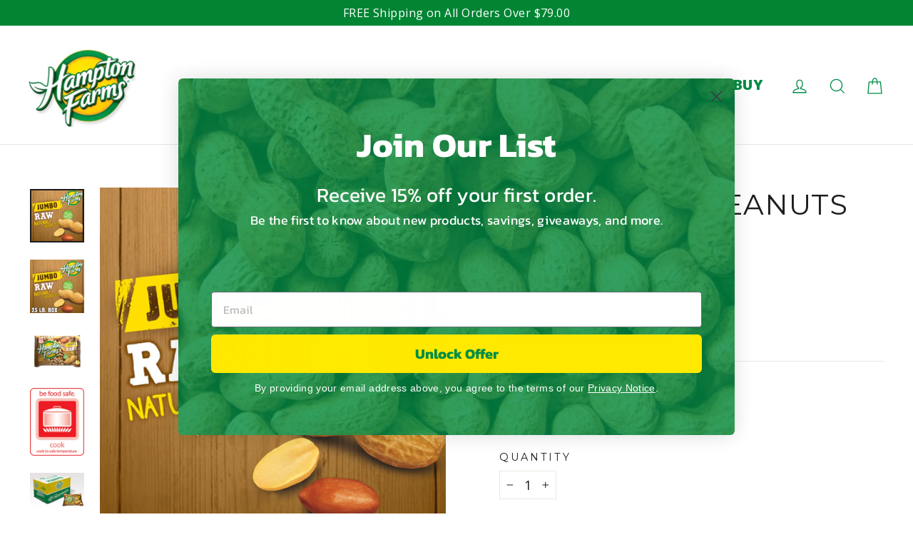

--- FILE ---
content_type: text/html; charset=utf-8
request_url: https://www.hamptonfarms.com/collections/bulk-products/products/bulk-raw-peanuts-in-shell-25-lb
body_size: 43685
content:
<!doctype html>
<html class="no-js" lang="en" dir="ltr">
<head>
	<script id="pandectes-rules">   /* PANDECTES-GDPR: DO NOT MODIFY AUTO GENERATED CODE OF THIS SCRIPT */      window.PandectesSettings = {"store":{"id":6200721526,"plan":"premium","theme":"Hampton Farms Dec 2023","primaryLocale":"en","adminMode":false,"headless":false,"storefrontRootDomain":"","checkoutRootDomain":"","storefrontAccessToken":""},"tsPublished":1739183187,"declaration":{"showPurpose":false,"showProvider":false,"declIntroText":"We use cookies to optimize website functionality, analyze the performance, and provide personalized experience to you. Some cookies are essential to make the website operate and function correctly. Those cookies cannot be disabled. In this window you can manage your preference of cookies.","showDateGenerated":true},"language":{"languageMode":"Single","fallbackLanguage":"en","languageDetection":"browser","languagesSupported":[]},"texts":{"managed":{"headerText":{"en":"We respect your privacy"},"consentText":{"en":"By clicking \"Accept All\", you agree to the storing of cookies on your device to enhance sit navigation, analyze site usage, and assist in our marketing efforts. Please note that disabling some types of cookies may affect the functionality and your experience of our websites."},"dismissButtonText":{"en":"Ok"},"linkText":{"en":"Learn more"},"imprintText":{"en":"Imprint"},"preferencesButtonText":{"en":"Preferences"},"allowButtonText":{"en":"Accept All"},"denyButtonText":{"en":"Decline All"},"leaveSiteButtonText":{"en":"Leave this site"},"cookiePolicyText":{"en":"Cookie policy"},"preferencesPopupTitleText":{"en":"Manage consent preferences"},"preferencesPopupIntroText":{"en":"We use cookies to optimize website functionality, analyze the performance, and provide personalized experience to you. Some cookies are essential to make the website operate and function correctly. Those cookies cannot be disabled. In this window you can manage your preference of cookies."},"preferencesPopupCloseButtonText":{"en":"Close"},"preferencesPopupAcceptAllButtonText":{"en":"Accept all"},"preferencesPopupRejectAllButtonText":{"en":"Reject all"},"preferencesPopupSaveButtonText":{"en":"Save preferences"},"accessSectionTitleText":{"en":"Data portability"},"accessSectionParagraphText":{"en":"You have the right to request access to your data at any time."},"rectificationSectionTitleText":{"en":"Data Rectification"},"rectificationSectionParagraphText":{"en":"You have the right to request your data to be updated whenever you think it is appropriate."},"erasureSectionTitleText":{"en":"Right to be forgotten"},"erasureSectionParagraphText":{"en":"You have the right to ask all your data to be erased. After that, you will no longer be able to access your account."},"declIntroText":{"en":"We use cookies to optimize website functionality, analyze the performance, and provide personalized experience to you. Some cookies are essential to make the website operate and function correctly. Those cookies cannot be disabled. In this window you can manage your preference of cookies."}},"categories":{"strictlyNecessaryCookiesTitleText":{"en":"Strictly necessary cookies"},"functionalityCookiesTitleText":{"en":"Functional cookies"},"performanceCookiesTitleText":{"en":"Performance cookies"},"targetingCookiesTitleText":{"en":"Targeting cookies"},"unclassifiedCookiesTitleText":{"en":"Unclassified cookies"},"strictlyNecessaryCookiesDescriptionText":{"en":"These cookies are essential in order to enable you to move around the website and use its features, such as accessing secure areas of the website. The website cannot function properly without these cookies."},"functionalityCookiesDescriptionText":{"en":"These cookies enable the site to provide enhanced functionality and personalisation. They may be set by us or by third party providers whose services we have added to our pages. If you do not allow these cookies then some or all of these services may not function properly."},"performanceCookiesDescriptionText":{"en":"These cookies enable us to monitor and improve the performance of our website. For example, they allow us to count visits, identify traffic sources and see which parts of the site are most popular."},"targetingCookiesDescriptionText":{"en":"These cookies may be set through our site by our advertising partners. They may be used by those companies to build a profile of your interests and show you relevant adverts on other sites.    They do not store directly personal information, but are based on uniquely identifying your browser and internet device. If you do not allow these cookies, you will experience less targeted advertising."},"unclassifiedCookiesDescriptionText":{"en":"Unclassified cookies are cookies that we are in the process of classifying, together with the providers of individual cookies."}},"auto":{"declName":{"en":"Name"},"declPath":{"en":"Path"},"declType":{"en":"Type"},"declDomain":{"en":"Domain"},"declPurpose":{"en":"Purpose"},"declProvider":{"en":"Provider"},"declRetention":{"en":"Retention"},"declFirstParty":{"en":"First-party"},"declThirdParty":{"en":"Third-party"},"declSeconds":{"en":"seconds"},"declMinutes":{"en":"minutes"},"declHours":{"en":"hours"},"declDays":{"en":"days"},"declMonths":{"en":"months"},"declYears":{"en":"years"},"declSession":{"en":"Session"},"cookiesDetailsText":{"en":"Cookies details"},"preferencesPopupAlwaysAllowedText":{"en":"Always allowed"},"submitButton":{"en":"Submit"},"submittingButton":{"en":"Submitting..."},"cancelButton":{"en":"Cancel"},"guestsSupportInfoText":{"en":"Please login with your customer account to further proceed."},"guestsSupportEmailPlaceholder":{"en":"E-mail address"},"guestsSupportEmailValidationError":{"en":"Email is not valid"},"guestsSupportEmailSuccessTitle":{"en":"Thank you for your request"},"guestsSupportEmailFailureTitle":{"en":"A problem occurred"},"guestsSupportEmailSuccessMessage":{"en":"If you are registered as a customer of this store, you will soon receive an email with instructions on how to proceed."},"guestsSupportEmailFailureMessage":{"en":"Your request was not submitted. Please try again and if problem persists, contact store owner for assistance."},"confirmationSuccessTitle":{"en":"Your request is verified"},"confirmationFailureTitle":{"en":"A problem occurred"},"confirmationSuccessMessage":{"en":"We will soon get back to you as to your request."},"confirmationFailureMessage":{"en":"Your request was not verified. Please try again and if problem persists, contact store owner for assistance"},"consentSectionTitleText":{"en":"Your cookie consent"},"consentSectionNoConsentText":{"en":"You have not consented to the cookies policy of this website."},"consentSectionConsentedText":{"en":"You consented to the cookies policy of this website on"},"consentStatus":{"en":"Consent preference"},"consentDate":{"en":"Consent date"},"consentId":{"en":"Consent ID"},"consentSectionChangeConsentActionText":{"en":"Change consent preference"},"accessSectionGDPRRequestsActionText":{"en":"Data subject requests"},"accessSectionAccountInfoActionText":{"en":"Personal data"},"accessSectionOrdersRecordsActionText":{"en":"Orders"},"accessSectionDownloadReportActionText":{"en":"Request export"},"rectificationCommentPlaceholder":{"en":"Describe what you want to be updated"},"rectificationCommentValidationError":{"en":"Comment is required"},"rectificationSectionEditAccountActionText":{"en":"Request an update"},"erasureSectionRequestDeletionActionText":{"en":"Request personal data deletion"}}},"library":{"previewMode":false,"fadeInTimeout":0,"defaultBlocked":7,"showLink":true,"showImprintLink":false,"showGoogleLink":false,"enabled":true,"cookie":{"name":"_pandectes_gdpr","expiryDays":365,"secure":true,"domain":""},"dismissOnScroll":false,"dismissOnWindowClick":false,"dismissOnTimeout":false,"palette":{"popup":{"background":"#008533","backgroundForCalculations":{"a":1,"b":51,"g":133,"r":0},"text":"#FFFFFF"},"button":{"background":"#FFE900","backgroundForCalculations":{"a":1,"b":0,"g":233,"r":255},"text":"#000000","textForCalculation":{"a":1,"b":0,"g":0,"r":0},"border":"transparent"}},"content":{"href":"https://hamptonfarms.myshopify.com/policies/privacy-policy","imprintHref":"/","close":"&#10005;","target":"","logo":"<img class=\"cc-banner-logo\" height=\"40\" width=\"40\" src=\"https://cdn.shopify.com/s/files/1/0062/0072/1526/t/27/assets/pandectes-logo.png?v=1702571127\" alt=\"logo\" />"},"window":"<div role=\"dialog\" aria-live=\"polite\" aria-label=\"cookieconsent\" aria-describedby=\"cookieconsent:desc\" id=\"pandectes-banner\" class=\"cc-window-wrapper cc-bottom-left-wrapper\"><div class=\"pd-cookie-banner-window cc-window {{classes}}\"><!--googleoff: all-->{{children}}<!--googleon: all--></div></div>","compliance":{"custom":"<div class=\"cc-compliance cc-highlight\">{{preferences}}{{allow}}{{deny}}</div>"},"type":"custom","layouts":{"basic":"{{logo}}{{messagelink}}{{compliance}}"},"position":"bottom-left","theme":"block","revokable":false,"animateRevokable":false,"revokableReset":false,"revokableLogoUrl":"https://cdn.shopify.com/s/files/1/0062/0072/1526/t/27/assets/pandectes-reopen-logo.png?v=1702571127","revokablePlacement":"bottom-left","revokableMarginHorizontal":15,"revokableMarginVertical":15,"static":false,"autoAttach":true,"hasTransition":true,"blacklistPage":[""]},"geolocation":{"brOnly":false,"caOnly":false,"chOnly":false,"euOnly":false,"jpOnly":false,"thOnly":false,"canadaOnly":false,"globalVisibility":true},"dsr":{"guestsSupport":false,"accessSectionDownloadReportAuto":false},"banner":{"resetTs":1701187012,"extraCss":"        .cc-banner-logo {max-width: 24em!important;}    @media(min-width: 768px) {.cc-window.cc-floating{max-width: 24em!important;width: 24em!important;}}    .cc-message, .pd-cookie-banner-window .cc-header, .cc-logo {text-align: center}    .cc-window-wrapper{z-index: 2147483647;}    .cc-window{padding: 31px!important;z-index: 2147483647;font-family: inherit;}    .pd-cookie-banner-window .cc-header{font-family: inherit;}    .pd-cp-ui{font-family: inherit; background-color: #008533;color:#FFFFFF;}    button.pd-cp-btn, a.pd-cp-btn{background-color:#FFE900;color:#000000!important;}    input + .pd-cp-preferences-slider{background-color: rgba(255, 255, 255, 0.3)}    .pd-cp-scrolling-section::-webkit-scrollbar{background-color: rgba(255, 255, 255, 0.3)}    input:checked + .pd-cp-preferences-slider{background-color: rgba(255, 255, 255, 1)}    .pd-cp-scrolling-section::-webkit-scrollbar-thumb {background-color: rgba(255, 255, 255, 1)}    .pd-cp-ui-close{color:#FFFFFF;}    .pd-cp-preferences-slider:before{background-color: #008533}    .pd-cp-title:before {border-color: #FFFFFF!important}    .pd-cp-preferences-slider{background-color:#FFFFFF}    .pd-cp-toggle{color:#FFFFFF!important}    @media(max-width:699px) {.pd-cp-ui-close-top svg {fill: #FFFFFF}}    .pd-cp-toggle:hover,.pd-cp-toggle:visited,.pd-cp-toggle:active{color:#FFFFFF!important}    .pd-cookie-banner-window {box-shadow: 0 0 18px rgb(0 0 0 / 20%);}  ","customJavascript":null,"showPoweredBy":false,"hybridStrict":false,"cookiesBlockedByDefault":"7","isActive":true,"implicitSavePreferences":false,"cookieIcon":false,"blockBots":false,"showCookiesDetails":true,"hasTransition":true,"blockingPage":false,"showOnlyLandingPage":false,"leaveSiteUrl":"https://www.google.com","linkRespectStoreLang":false},"cookies":{"0":[{"name":"keep_alive","type":"http","domain":"www.hamptonfarms.com","path":"/","provider":"Shopify","firstParty":true,"retention":"30 minute(s)","expires":30,"unit":"declMinutes","purpose":{"en":"Used in connection with buyer localization."}},{"name":"secure_customer_sig","type":"http","domain":"www.hamptonfarms.com","path":"/","provider":"Shopify","firstParty":true,"retention":"1 year(s)","expires":1,"unit":"declYears","purpose":{"en":"Used in connection with customer login."}},{"name":"localization","type":"http","domain":"www.hamptonfarms.com","path":"/","provider":"Shopify","firstParty":true,"retention":"1 year(s)","expires":1,"unit":"declYears","purpose":{"en":"Shopify store localization"}},{"name":"cart_currency","type":"http","domain":"www.hamptonfarms.com","path":"/","provider":"Shopify","firstParty":true,"retention":"2 ","expires":2,"unit":"declSession","purpose":{"en":"The cookie is necessary for the secure checkout and payment function on the website. This function is provided by shopify.com."}},{"name":"shopify_pay_redirect","type":"http","domain":"www.hamptonfarms.com","path":"/","provider":"Shopify","firstParty":true,"retention":"1 hour(s)","expires":1,"unit":"declHours","purpose":{"en":"The cookie is necessary for the secure checkout and payment function on the website. This function is provided by shopify.com."}},{"name":"cookietest","type":"http","domain":"www.hamptonfarms.com","path":"/","provider":"Shopify","firstParty":true,"retention":"Session","expires":1,"unit":"declSeconds","purpose":{"en":"Used to ensure our systems are working correctly."}},{"name":"_cmp_a","type":"http","domain":".hamptonfarms.com","path":"/","provider":"Shopify","firstParty":false,"retention":"1 day(s)","expires":1,"unit":"declDays","purpose":{"en":"Used for managing customer privacy settings."}},{"name":"_secure_session_id","type":"http","domain":"www.hamptonfarms.com","path":"/","provider":"Shopify","firstParty":true,"retention":"1 day(s)","expires":1,"unit":"declDays","purpose":{"en":"Used in connection with navigation through a storefront."}}],"1":[],"2":[{"name":"_shopify_y","type":"http","domain":".hamptonfarms.com","path":"/","provider":"Shopify","firstParty":false,"retention":"1 year(s)","expires":1,"unit":"declYears","purpose":{"en":"Shopify analytics."}},{"name":"_shopify_s","type":"http","domain":".hamptonfarms.com","path":"/","provider":"Shopify","firstParty":false,"retention":"30 minute(s)","expires":30,"unit":"declMinutes","purpose":{"en":"Shopify analytics."}},{"name":"_orig_referrer","type":"http","domain":".hamptonfarms.com","path":"/","provider":"Shopify","firstParty":false,"retention":"2 ","expires":2,"unit":"declSession","purpose":{"en":"Tracks landing pages."}},{"name":"_landing_page","type":"http","domain":".hamptonfarms.com","path":"/","provider":"Shopify","firstParty":false,"retention":"2 ","expires":2,"unit":"declSession","purpose":{"en":"Tracks landing pages."}},{"name":"_shopify_sa_t","type":"http","domain":".hamptonfarms.com","path":"/","provider":"Shopify","firstParty":false,"retention":"30 minute(s)","expires":30,"unit":"declMinutes","purpose":{"en":"Shopify analytics relating to marketing & referrals."}},{"name":"_shopify_sa_p","type":"http","domain":".hamptonfarms.com","path":"/","provider":"Shopify","firstParty":false,"retention":"30 minute(s)","expires":30,"unit":"declMinutes","purpose":{"en":"Shopify analytics relating to marketing & referrals."}},{"name":"_ga","type":"http","domain":".hamptonfarms.com","path":"/","provider":"Google","firstParty":false,"retention":"1 year(s)","expires":1,"unit":"declYears","purpose":{"en":"Cookie is set by Google Analytics with unknown functionality"}},{"name":"_gid","type":"http","domain":".hamptonfarms.com","path":"/","provider":"Google","firstParty":false,"retention":"1 day(s)","expires":1,"unit":"declDays","purpose":{"en":"Cookie is placed by Google Analytics to count and track pageviews."}},{"name":"_gat","type":"http","domain":".hamptonfarms.com","path":"/","provider":"Google","firstParty":false,"retention":"1 minute(s)","expires":1,"unit":"declMinutes","purpose":{"en":"Cookie is placed by Google Analytics to filter requests from bots."}},{"name":"_shopify_d","type":"http","domain":"com","path":"/","provider":"Shopify","firstParty":false,"retention":"Session","expires":1,"unit":"declSeconds","purpose":{"en":"Shopify analytics."}},{"name":"_shopify_d","type":"http","domain":"hamptonfarms.com","path":"/","provider":"Shopify","firstParty":false,"retention":"Session","expires":1,"unit":"declSeconds","purpose":{"en":"Shopify analytics."}},{"name":"_boomr_clss","type":"html_local","domain":"https://www.hamptonfarms.com","path":"/","provider":"Shopify","firstParty":true,"retention":"Persistent","expires":1,"unit":"declYears","purpose":{"en":"Used to monitor and optimize the performance of Shopify stores."}},{"name":"_ga_E1SCH4NMD0","type":"http","domain":".hamptonfarms.com","path":"/","provider":"Google","firstParty":false,"retention":"1 year(s)","expires":1,"unit":"declYears","purpose":{"en":""}},{"name":"_ga_QY25BXRRFV","type":"http","domain":".hamptonfarms.com","path":"/","provider":"Google","firstParty":false,"retention":"1 year(s)","expires":1,"unit":"declYears","purpose":{"en":""}}],"4":[{"name":"_gcl_au","type":"http","domain":".hamptonfarms.com","path":"/","provider":"Google","firstParty":false,"retention":"3 month(s)","expires":3,"unit":"declMonths","purpose":{"en":"Cookie is placed by Google Tag Manager to track conversions."}},{"name":"__kla_id","type":"http","domain":"www.hamptonfarms.com","path":"/","provider":"Klaviyo","firstParty":true,"retention":"1 year(s)","expires":1,"unit":"declYears","purpose":{"en":"Tracks when someone clicks through a Klaviyo email to your website."}},{"name":"wpm-domain-test","type":"http","domain":"hamptonfarms.com","path":"/","provider":"Shopify","firstParty":false,"retention":"Session","expires":1,"unit":"declSeconds","purpose":{"en":"Used to test the storage of parameters about products added to the cart or payment currency"}},{"name":"wpm-domain-test","type":"http","domain":"www.hamptonfarms.com","path":"/","provider":"Shopify","firstParty":true,"retention":"Session","expires":1,"unit":"declSeconds","purpose":{"en":"Used to test the storage of parameters about products added to the cart or payment currency"}},{"name":"_fbp","type":"http","domain":".hamptonfarms.com","path":"/","provider":"Facebook","firstParty":false,"retention":"3 month(s)","expires":3,"unit":"declMonths","purpose":{"en":"Cookie is placed by Facebook to track visits across websites."}},{"name":"wpm-domain-test","type":"http","domain":"com","path":"/","provider":"Shopify","firstParty":false,"retention":"Session","expires":1,"unit":"declSeconds","purpose":{"en":"Used to test the storage of parameters about products added to the cart or payment currency"}},{"name":"IDE","type":"http","domain":".doubleclick.net","path":"/","provider":"Google","firstParty":false,"retention":"1 year(s)","expires":1,"unit":"declYears","purpose":{"en":"To measure the visitors’ actions after they click through from an advert. Expires after 1 year."}}],"8":[{"name":"muc_ads","type":"http","domain":".t.co","path":"/","provider":"Unknown","firstParty":false,"retention":"1 year(s)","expires":1,"unit":"declYears","purpose":{"en":""}},{"name":"personalization_id","type":"http","domain":".twitter.com","path":"/","provider":"Unknown","firstParty":false,"retention":"1 year(s)","expires":1,"unit":"declYears","purpose":{"en":""}},{"name":"lastExternalReferrerTime","type":"html_local","domain":"https://www.hamptonfarms.com","path":"/","provider":"Unknown","firstParty":true,"retention":"Persistent","expires":1,"unit":"declYears","purpose":{"en":""}},{"name":"klaviyoOnsite","type":"html_local","domain":"https://www.hamptonfarms.com","path":"/","provider":"Unknown","firstParty":true,"retention":"Persistent","expires":1,"unit":"declYears","purpose":{"en":""}},{"name":"lastExternalReferrer","type":"html_local","domain":"https://www.hamptonfarms.com","path":"/","provider":"Unknown","firstParty":true,"retention":"Persistent","expires":1,"unit":"declYears","purpose":{"en":""}},{"name":"__storage_test__","type":"html_local","domain":"https://www.hamptonfarms.com","path":"/","provider":"Unknown","firstParty":true,"retention":"Persistent","expires":1,"unit":"declYears","purpose":{"en":""}},{"name":"_kla_test","type":"html_local","domain":"https://www.hamptonfarms.com","path":"/","provider":"Unknown","firstParty":true,"retention":"Persistent","expires":1,"unit":"declYears","purpose":{"en":""}},{"name":"rc::c","type":"html_session","domain":"https://www.google.com","path":"/","provider":"Unknown","firstParty":false,"retention":"Session","expires":1,"unit":"declYears","purpose":{"en":""}},{"name":"bugsnag-anonymous-id","type":"html_local","domain":"https://pay.shopify.com","path":"/","provider":"Unknown","firstParty":false,"retention":"Persistent","expires":1,"unit":"declYears","purpose":{"en":""}},{"name":"local-storage-test","type":"html_local","domain":"https://www.hamptonfarms.com","path":"/","provider":"Unknown","firstParty":true,"retention":"Persistent","expires":1,"unit":"declYears","purpose":{"en":""}},{"name":"rc::a","type":"html_local","domain":"https://www.google.com","path":"/","provider":"Unknown","firstParty":false,"retention":"Persistent","expires":1,"unit":"declYears","purpose":{"en":""}}]},"blocker":{"isActive":true,"googleConsentMode":{"id":"","analyticsId":"","adwordsId":"","isActive":true,"adStorageCategory":4,"analyticsStorageCategory":2,"personalizationStorageCategory":1,"functionalityStorageCategory":1,"customEvent":true,"securityStorageCategory":0,"redactData":true,"urlPassthrough":false},"facebookPixel":{"id":"","isActive":false,"ldu":false},"microsoft":{},"rakuten":{"isActive":false,"cmp":false,"ccpa":false},"gpcIsActive":false,"defaultBlocked":7,"patterns":{"whiteList":[],"blackList":{"1":[],"2":[],"4":["optimonk.com","static.ads-twitter.com/uwt.js|static.ads-twitter.com/oct.js"],"8":[]},"iframesWhiteList":[],"iframesBlackList":{"1":[],"2":[],"4":[],"8":[]},"beaconsWhiteList":[],"beaconsBlackList":{"1":[],"2":[],"4":[],"8":[]}}}}      !function(){"use strict";window.PandectesRules=window.PandectesRules||{},window.PandectesRules.manualBlacklist={1:[],2:[],4:[]},window.PandectesRules.blacklistedIFrames={1:[],2:[],4:[]},window.PandectesRules.blacklistedCss={1:[],2:[],4:[]},window.PandectesRules.blacklistedBeacons={1:[],2:[],4:[]};var e="javascript/blocked";function t(e){return new RegExp(e.replace(/[/\\.+?$()]/g,"\\$&").replace("*","(.*)"))}var n=function(e){var t=arguments.length>1&&void 0!==arguments[1]?arguments[1]:"log";new URLSearchParams(window.location.search).get("log")&&console[t]("PandectesRules: ".concat(e))};function a(e){var t=document.createElement("script");t.async=!0,t.src=e,document.head.appendChild(t)}function r(e,t){var n=Object.keys(e);if(Object.getOwnPropertySymbols){var a=Object.getOwnPropertySymbols(e);t&&(a=a.filter((function(t){return Object.getOwnPropertyDescriptor(e,t).enumerable}))),n.push.apply(n,a)}return n}function o(e){for(var t=1;t<arguments.length;t++){var n=null!=arguments[t]?arguments[t]:{};t%2?r(Object(n),!0).forEach((function(t){s(e,t,n[t])})):Object.getOwnPropertyDescriptors?Object.defineProperties(e,Object.getOwnPropertyDescriptors(n)):r(Object(n)).forEach((function(t){Object.defineProperty(e,t,Object.getOwnPropertyDescriptor(n,t))}))}return e}function i(e){var t=function(e,t){if("object"!=typeof e||!e)return e;var n=e[Symbol.toPrimitive];if(void 0!==n){var a=n.call(e,t||"default");if("object"!=typeof a)return a;throw new TypeError("@@toPrimitive must return a primitive value.")}return("string"===t?String:Number)(e)}(e,"string");return"symbol"==typeof t?t:t+""}function s(e,t,n){return(t=i(t))in e?Object.defineProperty(e,t,{value:n,enumerable:!0,configurable:!0,writable:!0}):e[t]=n,e}function c(e,t){return function(e){if(Array.isArray(e))return e}(e)||function(e,t){var n=null==e?null:"undefined"!=typeof Symbol&&e[Symbol.iterator]||e["@@iterator"];if(null!=n){var a,r,o,i,s=[],c=!0,l=!1;try{if(o=(n=n.call(e)).next,0===t){if(Object(n)!==n)return;c=!1}else for(;!(c=(a=o.call(n)).done)&&(s.push(a.value),s.length!==t);c=!0);}catch(e){l=!0,r=e}finally{try{if(!c&&null!=n.return&&(i=n.return(),Object(i)!==i))return}finally{if(l)throw r}}return s}}(e,t)||d(e,t)||function(){throw new TypeError("Invalid attempt to destructure non-iterable instance.\nIn order to be iterable, non-array objects must have a [Symbol.iterator]() method.")}()}function l(e){return function(e){if(Array.isArray(e))return u(e)}(e)||function(e){if("undefined"!=typeof Symbol&&null!=e[Symbol.iterator]||null!=e["@@iterator"])return Array.from(e)}(e)||d(e)||function(){throw new TypeError("Invalid attempt to spread non-iterable instance.\nIn order to be iterable, non-array objects must have a [Symbol.iterator]() method.")}()}function d(e,t){if(e){if("string"==typeof e)return u(e,t);var n=Object.prototype.toString.call(e).slice(8,-1);return"Object"===n&&e.constructor&&(n=e.constructor.name),"Map"===n||"Set"===n?Array.from(e):"Arguments"===n||/^(?:Ui|I)nt(?:8|16|32)(?:Clamped)?Array$/.test(n)?u(e,t):void 0}}function u(e,t){(null==t||t>e.length)&&(t=e.length);for(var n=0,a=new Array(t);n<t;n++)a[n]=e[n];return a}var f=window.PandectesRulesSettings||window.PandectesSettings,g=!(void 0===window.dataLayer||!Array.isArray(window.dataLayer)||!window.dataLayer.some((function(e){return"pandectes_full_scan"===e.event}))),p=function(){var e,t=arguments.length>0&&void 0!==arguments[0]?arguments[0]:"_pandectes_gdpr",n=("; "+document.cookie).split("; "+t+"=");if(n.length<2)e={};else{var a=n.pop().split(";");e=window.atob(a.shift())}var r=function(e){try{return JSON.parse(e)}catch(e){return!1}}(e);return!1!==r?r:e}(),h=f.banner.isActive,y=f.blocker,v=y.defaultBlocked,w=y.patterns,m=p&&null!==p.preferences&&void 0!==p.preferences?p.preferences:null,b=g?0:h?null===m?v:m:0,k={1:!(1&b),2:!(2&b),4:!(4&b)},_=w.blackList,S=w.whiteList,L=w.iframesBlackList,C=w.iframesWhiteList,P=w.beaconsBlackList,A=w.beaconsWhiteList,O={blackList:[],whiteList:[],iframesBlackList:{1:[],2:[],4:[],8:[]},iframesWhiteList:[],beaconsBlackList:{1:[],2:[],4:[],8:[]},beaconsWhiteList:[]};[1,2,4].map((function(e){var n;k[e]||((n=O.blackList).push.apply(n,l(_[e].length?_[e].map(t):[])),O.iframesBlackList[e]=L[e].length?L[e].map(t):[],O.beaconsBlackList[e]=P[e].length?P[e].map(t):[])})),O.whiteList=S.length?S.map(t):[],O.iframesWhiteList=C.length?C.map(t):[],O.beaconsWhiteList=A.length?A.map(t):[];var E={scripts:[],iframes:{1:[],2:[],4:[]},beacons:{1:[],2:[],4:[]},css:{1:[],2:[],4:[]}},I=function(t,n){return t&&(!n||n!==e)&&(!O.blackList||O.blackList.some((function(e){return e.test(t)})))&&(!O.whiteList||O.whiteList.every((function(e){return!e.test(t)})))},B=function(e,t){var n=O.iframesBlackList[t],a=O.iframesWhiteList;return e&&(!n||n.some((function(t){return t.test(e)})))&&(!a||a.every((function(t){return!t.test(e)})))},j=function(e,t){var n=O.beaconsBlackList[t],a=O.beaconsWhiteList;return e&&(!n||n.some((function(t){return t.test(e)})))&&(!a||a.every((function(t){return!t.test(e)})))},T=new MutationObserver((function(e){for(var t=0;t<e.length;t++)for(var n=e[t].addedNodes,a=0;a<n.length;a++){var r=n[a],o=r.dataset&&r.dataset.cookiecategory;if(1===r.nodeType&&"LINK"===r.tagName){var i=r.dataset&&r.dataset.href;if(i&&o)switch(o){case"functionality":case"C0001":E.css[1].push(i);break;case"performance":case"C0002":E.css[2].push(i);break;case"targeting":case"C0003":E.css[4].push(i)}}}})),R=new MutationObserver((function(t){for(var a=0;a<t.length;a++)for(var r=t[a].addedNodes,o=function(){var t=r[i],a=t.src||t.dataset&&t.dataset.src,o=t.dataset&&t.dataset.cookiecategory;if(1===t.nodeType&&"IFRAME"===t.tagName){if(a){var s=!1;B(a,1)||"functionality"===o||"C0001"===o?(s=!0,E.iframes[1].push(a)):B(a,2)||"performance"===o||"C0002"===o?(s=!0,E.iframes[2].push(a)):(B(a,4)||"targeting"===o||"C0003"===o)&&(s=!0,E.iframes[4].push(a)),s&&(t.removeAttribute("src"),t.setAttribute("data-src",a))}}else if(1===t.nodeType&&"IMG"===t.tagName){if(a){var c=!1;j(a,1)?(c=!0,E.beacons[1].push(a)):j(a,2)?(c=!0,E.beacons[2].push(a)):j(a,4)&&(c=!0,E.beacons[4].push(a)),c&&(t.removeAttribute("src"),t.setAttribute("data-src",a))}}else if(1===t.nodeType&&"SCRIPT"===t.tagName){var l=t.type,d=!1;if(I(a,l)?(n("rule blocked: ".concat(a)),d=!0):a&&o?n("manually blocked @ ".concat(o,": ").concat(a)):o&&n("manually blocked @ ".concat(o,": inline code")),d){E.scripts.push([t,l]),t.type=e;t.addEventListener("beforescriptexecute",(function n(a){t.getAttribute("type")===e&&a.preventDefault(),t.removeEventListener("beforescriptexecute",n)})),t.parentElement&&t.parentElement.removeChild(t)}}},i=0;i<r.length;i++)o()})),D=document.createElement,x={src:Object.getOwnPropertyDescriptor(HTMLScriptElement.prototype,"src"),type:Object.getOwnPropertyDescriptor(HTMLScriptElement.prototype,"type")};window.PandectesRules.unblockCss=function(e){var t=E.css[e]||[];t.length&&n("Unblocking CSS for ".concat(e)),t.forEach((function(e){var t=document.querySelector('link[data-href^="'.concat(e,'"]'));t.removeAttribute("data-href"),t.href=e})),E.css[e]=[]},window.PandectesRules.unblockIFrames=function(e){var t=E.iframes[e]||[];t.length&&n("Unblocking IFrames for ".concat(e)),O.iframesBlackList[e]=[],t.forEach((function(e){var t=document.querySelector('iframe[data-src^="'.concat(e,'"]'));t.removeAttribute("data-src"),t.src=e})),E.iframes[e]=[]},window.PandectesRules.unblockBeacons=function(e){var t=E.beacons[e]||[];t.length&&n("Unblocking Beacons for ".concat(e)),O.beaconsBlackList[e]=[],t.forEach((function(e){var t=document.querySelector('img[data-src^="'.concat(e,'"]'));t.removeAttribute("data-src"),t.src=e})),E.beacons[e]=[]},window.PandectesRules.unblockInlineScripts=function(e){var t=1===e?"functionality":2===e?"performance":"targeting",a=document.querySelectorAll('script[type="javascript/blocked"][data-cookiecategory="'.concat(t,'"]'));n("unblockInlineScripts: ".concat(a.length," in ").concat(t)),a.forEach((function(e){var t=document.createElement("script");t.type="text/javascript",e.hasAttribute("src")?t.src=e.getAttribute("src"):t.textContent=e.textContent,document.head.appendChild(t),e.parentNode.removeChild(e)}))},window.PandectesRules.unblockInlineCss=function(e){var t=1===e?"functionality":2===e?"performance":"targeting",a=document.querySelectorAll('link[data-cookiecategory="'.concat(t,'"]'));n("unblockInlineCss: ".concat(a.length," in ").concat(t)),a.forEach((function(e){e.href=e.getAttribute("data-href")}))},window.PandectesRules.unblock=function(e){e.length<1?(O.blackList=[],O.whiteList=[],O.iframesBlackList=[],O.iframesWhiteList=[]):(O.blackList&&(O.blackList=O.blackList.filter((function(t){return e.every((function(e){return"string"==typeof e?!t.test(e):e instanceof RegExp?t.toString()!==e.toString():void 0}))}))),O.whiteList&&(O.whiteList=[].concat(l(O.whiteList),l(e.map((function(e){if("string"==typeof e){var n=".*"+t(e)+".*";if(O.whiteList.every((function(e){return e.toString()!==n.toString()})))return new RegExp(n)}else if(e instanceof RegExp&&O.whiteList.every((function(t){return t.toString()!==e.toString()})))return e;return null})).filter(Boolean)))));var a=0;l(E.scripts).forEach((function(e,t){var n=c(e,2),r=n[0],o=n[1];if(function(e){var t=e.getAttribute("src");return O.blackList&&O.blackList.every((function(e){return!e.test(t)}))||O.whiteList&&O.whiteList.some((function(e){return e.test(t)}))}(r)){for(var i=document.createElement("script"),s=0;s<r.attributes.length;s++){var l=r.attributes[s];"src"!==l.name&&"type"!==l.name&&i.setAttribute(l.name,r.attributes[s].value)}i.setAttribute("src",r.src),i.setAttribute("type",o||"application/javascript"),document.head.appendChild(i),E.scripts.splice(t-a,1),a++}})),0==O.blackList.length&&0===O.iframesBlackList[1].length&&0===O.iframesBlackList[2].length&&0===O.iframesBlackList[4].length&&0===O.beaconsBlackList[1].length&&0===O.beaconsBlackList[2].length&&0===O.beaconsBlackList[4].length&&(n("Disconnecting observers"),R.disconnect(),T.disconnect())};var N=f.store,U=N.adminMode,z=N.headless,M=N.storefrontRootDomain,q=N.checkoutRootDomain,F=N.storefrontAccessToken,W=f.banner.isActive,H=f.blocker.defaultBlocked;W&&function(e){if(window.Shopify&&window.Shopify.customerPrivacy)e();else{var t=null;window.Shopify&&window.Shopify.loadFeatures&&window.Shopify.trackingConsent?e():t=setInterval((function(){window.Shopify&&window.Shopify.loadFeatures&&(clearInterval(t),window.Shopify.loadFeatures([{name:"consent-tracking-api",version:"0.1"}],(function(t){t?n("Shopify.customerPrivacy API - failed to load"):(n("shouldShowBanner() -> ".concat(window.Shopify.trackingConsent.shouldShowBanner()," | saleOfDataRegion() -> ").concat(window.Shopify.trackingConsent.saleOfDataRegion())),e())})))}),10)}}((function(){!function(){var e=window.Shopify.trackingConsent;if(!1!==e.shouldShowBanner()||null!==m||7!==H)try{var t=U&&!(window.Shopify&&window.Shopify.AdminBarInjector),a={preferences:!(1&b)||g||t,analytics:!(2&b)||g||t,marketing:!(4&b)||g||t};z&&(a.headlessStorefront=!0,a.storefrontRootDomain=null!=M&&M.length?M:window.location.hostname,a.checkoutRootDomain=null!=q&&q.length?q:"checkout.".concat(window.location.hostname),a.storefrontAccessToken=null!=F&&F.length?F:""),e.firstPartyMarketingAllowed()===a.marketing&&e.analyticsProcessingAllowed()===a.analytics&&e.preferencesProcessingAllowed()===a.preferences||e.setTrackingConsent(a,(function(e){e&&e.error?n("Shopify.customerPrivacy API - failed to setTrackingConsent"):n("setTrackingConsent(".concat(JSON.stringify(a),")"))}))}catch(e){n("Shopify.customerPrivacy API - exception")}}(),function(){if(z){var e=window.Shopify.trackingConsent,t=e.currentVisitorConsent();if(navigator.globalPrivacyControl&&""===t.sale_of_data){var a={sale_of_data:!1,headlessStorefront:!0};a.storefrontRootDomain=null!=M&&M.length?M:window.location.hostname,a.checkoutRootDomain=null!=q&&q.length?q:"checkout.".concat(window.location.hostname),a.storefrontAccessToken=null!=F&&F.length?F:"",e.setTrackingConsent(a,(function(e){e&&e.error?n("Shopify.customerPrivacy API - failed to setTrackingConsent({".concat(JSON.stringify(a),")")):n("setTrackingConsent(".concat(JSON.stringify(a),")"))}))}}}()}));var G=["AT","BE","BG","HR","CY","CZ","DK","EE","FI","FR","DE","GR","HU","IE","IT","LV","LT","LU","MT","NL","PL","PT","RO","SK","SI","ES","SE","GB","LI","NO","IS"],J=f.banner,V=J.isActive,K=J.hybridStrict,$=f.geolocation,Y=$.caOnly,Z=void 0!==Y&&Y,Q=$.euOnly,X=void 0!==Q&&Q,ee=$.brOnly,te=void 0!==ee&&ee,ne=$.jpOnly,ae=void 0!==ne&&ne,re=$.thOnly,oe=void 0!==re&&re,ie=$.chOnly,se=void 0!==ie&&ie,ce=$.zaOnly,le=void 0!==ce&&ce,de=$.canadaOnly,ue=void 0!==de&&de,fe=$.globalVisibility,ge=void 0===fe||fe,pe=f.blocker,he=pe.defaultBlocked,ye=void 0===he?7:he,ve=pe.googleConsentMode,we=ve.isActive,me=ve.customEvent,be=ve.id,ke=void 0===be?"":be,_e=ve.analyticsId,Se=void 0===_e?"":_e,Le=ve.adwordsId,Ce=void 0===Le?"":Le,Pe=ve.redactData,Ae=ve.urlPassthrough,Oe=ve.adStorageCategory,Ee=ve.analyticsStorageCategory,Ie=ve.functionalityStorageCategory,Be=ve.personalizationStorageCategory,je=ve.securityStorageCategory,Te=ve.dataLayerProperty,Re=void 0===Te?"dataLayer":Te,De=ve.waitForUpdate,xe=void 0===De?0:De,Ne=ve.useNativeChannel,Ue=void 0!==Ne&&Ne;function ze(){window[Re].push(arguments)}window[Re]=window[Re]||[];var Me,qe,Fe={hasInitialized:!1,useNativeChannel:!1,ads_data_redaction:!1,url_passthrough:!1,data_layer_property:"dataLayer",storage:{ad_storage:"granted",ad_user_data:"granted",ad_personalization:"granted",analytics_storage:"granted",functionality_storage:"granted",personalization_storage:"granted",security_storage:"granted"}};if(V&&we){var We=ye&Oe?"denied":"granted",He=ye&Ee?"denied":"granted",Ge=ye&Ie?"denied":"granted",Je=ye&Be?"denied":"granted",Ve=ye&je?"denied":"granted";Fe.hasInitialized=!0,Fe.useNativeChannel=Ue,Fe.url_passthrough=Ae,Fe.ads_data_redaction="denied"===We&&Pe,Fe.storage.ad_storage=We,Fe.storage.ad_user_data=We,Fe.storage.ad_personalization=We,Fe.storage.analytics_storage=He,Fe.storage.functionality_storage=Ge,Fe.storage.personalization_storage=Je,Fe.storage.security_storage=Ve,Fe.data_layer_property=Re||"dataLayer",Fe.ads_data_redaction&&ze("set","ads_data_redaction",Fe.ads_data_redaction),Fe.url_passthrough&&ze("set","url_passthrough",Fe.url_passthrough),function(){!1===Ue?console.log("Pandectes: Google Consent Mode (av2)"):console.log("Pandectes: Google Consent Mode (av2nc)");var e=b!==ye?{wait_for_update:xe||500}:xe?{wait_for_update:xe}:{};ge&&!K?ze("consent","default",o(o({},Fe.storage),e)):(ze("consent","default",o(o(o({},Fe.storage),e),{},{region:[].concat(l(X||K?G:[]),l(Z&&!K?["US-CA","US-VA","US-CT","US-UT","US-CO"]:[]),l(te&&!K?["BR"]:[]),l(ae&&!K?["JP"]:[]),l(ue&&!K?["CA"]:[]),l(oe&&!K?["TH"]:[]),l(se&&!K?["CH"]:[]),l(le&&!K?["ZA"]:[]))})),ze("consent","default",{ad_storage:"granted",ad_user_data:"granted",ad_personalization:"granted",analytics_storage:"granted",functionality_storage:"granted",personalization_storage:"granted",security_storage:"granted"}));if(null!==m){var t=b&Oe?"denied":"granted",n=b&Ee?"denied":"granted",r=b&Ie?"denied":"granted",i=b&Be?"denied":"granted",s=b&je?"denied":"granted";Fe.storage.ad_storage=t,Fe.storage.ad_user_data=t,Fe.storage.ad_personalization=t,Fe.storage.analytics_storage=n,Fe.storage.functionality_storage=r,Fe.storage.personalization_storage=i,Fe.storage.security_storage=s,ze("consent","update",Fe.storage)}(ke.length||Se.length||Ce.length)&&(window[Fe.data_layer_property].push({"pandectes.start":(new Date).getTime(),event:"pandectes-rules.min.js"}),(Se.length||Ce.length)&&ze("js",new Date));var c="https://www.googletagmanager.com";if(ke.length){var d=ke.split(",");window[Fe.data_layer_property].push({"gtm.start":(new Date).getTime(),event:"gtm.js"});for(var u=0;u<d.length;u++){var f="dataLayer"!==Fe.data_layer_property?"&l=".concat(Fe.data_layer_property):"";a("".concat(c,"/gtm.js?id=").concat(d[u].trim()).concat(f))}}if(Se.length)for(var g=Se.split(","),p=0;p<g.length;p++){var h=g[p].trim();h.length&&(a("".concat(c,"/gtag/js?id=").concat(h)),ze("config",h,{send_page_view:!1}))}if(Ce.length)for(var y=Ce.split(","),v=0;v<y.length;v++){var w=y[v].trim();w.length&&(a("".concat(c,"/gtag/js?id=").concat(w)),ze("config",w,{allow_enhanced_conversions:!0}))}}()}V&&me&&(qe={event:"Pandectes_Consent_Update",pandectes_status:7===(Me=b)?"deny":0===Me?"allow":"mixed",pandectes_categories:{C0000:"allow",C0001:k[1]?"allow":"deny",C0002:k[2]?"allow":"deny",C0003:k[4]?"allow":"deny"}},window[Re].push(qe),null!==m&&function(e){if(window.Shopify&&window.Shopify.analytics)e();else{var t=null;window.Shopify&&window.Shopify.analytics?e():t=setInterval((function(){window.Shopify&&window.Shopify.analytics&&(clearInterval(t),e())}),10)}}((function(){console.log("publishing Web Pixels API custom event"),window.Shopify.analytics.publish("Pandectes_Consent_Update",qe)})));var Ke=f.blocker,$e=Ke.klaviyoIsActive,Ye=Ke.googleConsentMode.adStorageCategory;$e&&window.addEventListener("PandectesEvent_OnConsent",(function(e){var t=e.detail.preferences;if(null!=t){var n=t&Ye?"denied":"granted";void 0!==window.klaviyo&&window.klaviyo.isIdentified()&&window.klaviyo.push(["identify",{ad_personalization:n,ad_user_data:n}])}})),f.banner.revokableTrigger&&window.addEventListener("PandectesEvent_OnInitialize",(function(){document.querySelectorAll('[href*="#reopenBanner"]').forEach((function(e){e.onclick=function(e){e.preventDefault(),window.Pandectes.fn.revokeConsent()}}))}));var Ze=f.banner.isActive,Qe=f.blocker,Xe=Qe.defaultBlocked,et=void 0===Xe?7:Xe,tt=Qe.microsoft,nt=tt.isActive,at=tt.uetTags,rt=tt.dataLayerProperty,ot=void 0===rt?"uetq":rt,it={hasInitialized:!1,data_layer_property:"uetq",storage:{ad_storage:"granted"}};if(window[ot]=window[ot]||[],nt&&ft("_uetmsdns","1",365),Ze&&nt){var st=4&et?"denied":"granted";if(it.hasInitialized=!0,it.storage.ad_storage=st,window[ot].push("consent","default",it.storage),"granted"==st&&(ft("_uetmsdns","0",365),console.log("setting cookie")),null!==m){var ct=4&b?"denied":"granted";it.storage.ad_storage=ct,window[ot].push("consent","update",it.storage),"granted"===ct&&ft("_uetmsdns","0",365)}if(at.length)for(var lt=at.split(","),dt=0;dt<lt.length;dt++)lt[dt].trim().length&&ut(lt[dt])}function ut(e){var t=document.createElement("script");t.type="text/javascript",t.src="//bat.bing.com/bat.js",t.onload=function(){var t={ti:e};t.q=window.uetq,window.uetq=new UET(t),window.uetq.push("consent","default",{ad_storage:"denied"}),window[ot].push("pageLoad")},document.head.appendChild(t)}function ft(e,t,n){var a=new Date;a.setTime(a.getTime()+24*n*60*60*1e3);var r="expires="+a.toUTCString();document.cookie="".concat(e,"=").concat(t,"; ").concat(r,"; path=/; secure; samesite=strict")}window.PandectesRules.gcm=Fe;var gt=f.banner.isActive,pt=f.blocker.isActive;n("Prefs: ".concat(b," | Banner: ").concat(gt?"on":"off"," | Blocker: ").concat(pt?"on":"off"));var ht=null===m&&/\/checkouts\//.test(window.location.pathname);0!==b&&!1===g&&pt&&!ht&&(n("Blocker will execute"),document.createElement=function(){for(var t=arguments.length,n=new Array(t),a=0;a<t;a++)n[a]=arguments[a];if("script"!==n[0].toLowerCase())return D.bind?D.bind(document).apply(void 0,n):D;var r=D.bind(document).apply(void 0,n);try{Object.defineProperties(r,{src:o(o({},x.src),{},{set:function(t){I(t,r.type)&&x.type.set.call(this,e),x.src.set.call(this,t)}}),type:o(o({},x.type),{},{get:function(){var t=x.type.get.call(this);return t===e||I(this.src,t)?null:t},set:function(t){var n=I(r.src,r.type)?e:t;x.type.set.call(this,n)}})}),r.setAttribute=function(t,n){if("type"===t){var a=I(r.src,r.type)?e:n;x.type.set.call(r,a)}else"src"===t?(I(n,r.type)&&x.type.set.call(r,e),x.src.set.call(r,n)):HTMLScriptElement.prototype.setAttribute.call(r,t,n)}}catch(e){console.warn("Yett: unable to prevent script execution for script src ",r.src,".\n",'A likely cause would be because you are using a third-party browser extension that monkey patches the "document.createElement" function.')}return r},R.observe(document.documentElement,{childList:!0,subtree:!0}),T.observe(document.documentElement,{childList:!0,subtree:!0}))}();
</script>
  <meta charset="utf-8">
  <meta http-equiv="X-UA-Compatible" content="IE=edge,chrome=1">
  <meta name="viewport" content="width=device-width,initial-scale=1">
  <meta name="theme-color" content="#008533">
  <link rel="canonical" href="https://www.hamptonfarms.com/products/bulk-raw-peanuts-in-shell-25-lb">
  <meta name="google-site-verification" content="kHxUSj-PyKjKeYXk54I42lvDqNsbdIZCK3BS-cySUAk" />
  <link rel="preconnect" href="https://cdn.shopify.com" crossorigin>
  <link rel="preconnect" href="https://fonts.shopifycdn.com" crossorigin>
  <link rel="dns-prefetch" href="https://productreviews.shopifycdn.com">
  <link rel="dns-prefetch" href="https://ajax.googleapis.com">
  <link rel="dns-prefetch" href="https://maps.googleapis.com">
  <link rel="dns-prefetch" href="https://maps.gstatic.com"><link rel="shortcut icon" href="//www.hamptonfarms.com/cdn/shop/files/HF_logo_180x_26ac5a60-7f32-4b1a-9d9a-49059aca435f_32x32.png?v=1683210435" type="image/png" /><title>Jumbo Raw In-Shell Peanuts (25 lb. box) | Hampton Farms
</title>
<meta name="description" content="Our family and our farmers have nurtured our crops with care and attention from seed to shelf. These jumbo raw in-shell peanuts are a great choice for boiling."><meta property="og:site_name" content="Hampton Farms">
  <meta property="og:url" content="https://www.hamptonfarms.com/products/bulk-raw-peanuts-in-shell-25-lb">
  <meta property="og:title" content="Jumbo Raw Peanuts (25lb. Box)">
  <meta property="og:type" content="product">
  <meta property="og:description" content="Our family and our farmers have nurtured our crops with care and attention from seed to shelf. These jumbo raw in-shell peanuts are a great choice for boiling."><meta property="og:image" content="http://www.hamptonfarms.com/cdn/shop/products/25-lb-box-jumbo_540x_065092b4-2f3e-4e0f-9bcd-e03b55586dcb.jpg?v=1639511856">
    <meta property="og:image:secure_url" content="https://www.hamptonfarms.com/cdn/shop/products/25-lb-box-jumbo_540x_065092b4-2f3e-4e0f-9bcd-e03b55586dcb.jpg?v=1639511856">
    <meta property="og:image:width" content="550">
    <meta property="og:image:height" content="543"><meta name="twitter:site" content="@HamptonFarms">
  <meta name="twitter:card" content="summary_large_image">
  <meta name="twitter:title" content="Jumbo Raw Peanuts (25lb. Box)">
  <meta name="twitter:description" content="Our family and our farmers have nurtured our crops with care and attention from seed to shelf. These jumbo raw in-shell peanuts are a great choice for boiling.">
<style data-shopify>@font-face {
  font-family: Montserrat;
  font-weight: 400;
  font-style: normal;
  font-display: swap;
  src: url("//www.hamptonfarms.com/cdn/fonts/montserrat/montserrat_n4.81949fa0ac9fd2021e16436151e8eaa539321637.woff2") format("woff2"),
       url("//www.hamptonfarms.com/cdn/fonts/montserrat/montserrat_n4.a6c632ca7b62da89c3594789ba828388aac693fe.woff") format("woff");
}

  @font-face {
  font-family: "Open Sans";
  font-weight: 400;
  font-style: normal;
  font-display: swap;
  src: url("//www.hamptonfarms.com/cdn/fonts/open_sans/opensans_n4.c32e4d4eca5273f6d4ee95ddf54b5bbb75fc9b61.woff2") format("woff2"),
       url("//www.hamptonfarms.com/cdn/fonts/open_sans/opensans_n4.5f3406f8d94162b37bfa232b486ac93ee892406d.woff") format("woff");
}


  @font-face {
  font-family: "Open Sans";
  font-weight: 600;
  font-style: normal;
  font-display: swap;
  src: url("//www.hamptonfarms.com/cdn/fonts/open_sans/opensans_n6.15aeff3c913c3fe570c19cdfeed14ce10d09fb08.woff2") format("woff2"),
       url("//www.hamptonfarms.com/cdn/fonts/open_sans/opensans_n6.14bef14c75f8837a87f70ce22013cb146ee3e9f3.woff") format("woff");
}

  @font-face {
  font-family: "Open Sans";
  font-weight: 400;
  font-style: italic;
  font-display: swap;
  src: url("//www.hamptonfarms.com/cdn/fonts/open_sans/opensans_i4.6f1d45f7a46916cc95c694aab32ecbf7509cbf33.woff2") format("woff2"),
       url("//www.hamptonfarms.com/cdn/fonts/open_sans/opensans_i4.4efaa52d5a57aa9a57c1556cc2b7465d18839daa.woff") format("woff");
}

  @font-face {
  font-family: "Open Sans";
  font-weight: 600;
  font-style: italic;
  font-display: swap;
  src: url("//www.hamptonfarms.com/cdn/fonts/open_sans/opensans_i6.828bbc1b99433eacd7d50c9f0c1bfe16f27b89a3.woff2") format("woff2"),
       url("//www.hamptonfarms.com/cdn/fonts/open_sans/opensans_i6.a79e1402e2bbd56b8069014f43ff9c422c30d057.woff") format("woff");
}

</style><link href="//www.hamptonfarms.com/cdn/shop/t/27/assets/theme.css?v=184324905941675266631730918527" rel="stylesheet" type="text/css" media="all" />
  <link href="//www.hamptonfarms.com/cdn/shop/t/27/assets/custom.css?v=149654245808711517051730903895" rel="stylesheet" type="text/css" media="all" />
<style data-shopify>:root {
    --typeHeaderPrimary: Montserrat;
    --typeHeaderFallback: sans-serif;
    --typeHeaderSize: 40px;
    --typeHeaderWeight: 400;
    --typeHeaderLineHeight: 1.2;
    --typeHeaderSpacing: 0.025em;

    --typeBasePrimary:"Open Sans";
    --typeBaseFallback:sans-serif;
    --typeBaseSize: 18px;
    --typeBaseWeight: 400;
    --typeBaseLineHeight: 1.6;
    --typeBaseSpacing: 0.025em;

    --iconWeight: 3px;
    --iconLinecaps: miter;
  }

  
.collection-hero__content:before,
  .hero__image-wrapper:before,
  .hero__media:before {
    background-image: linear-gradient(to bottom, rgba(0, 0, 0, 0.0) 0%, rgba(0, 0, 0, 0.0) 40%, rgba(0, 0, 0, 0.62) 100%);
  }

  .skrim__item-content .skrim__overlay:after {
    background-image: linear-gradient(to bottom, rgba(0, 0, 0, 0.0) 30%, rgba(0, 0, 0, 0.62) 100%);
  }

  .placeholder-content {
    background-image: linear-gradient(100deg, #ffffff 40%, #f7f7f7 63%, #ffffff 79%);
  }</style><script>
    document.documentElement.className = document.documentElement.className.replace('no-js', 'js');

    window.theme = window.theme || {};
    theme.routes = {
      home: "/",
      cart: "/cart.js",
      cartPage: "/cart",
      cartAdd: "/cart/add.js",
      cartChange: "/cart/change.js",
      search: "/search",
      predictiveSearch: "/search/suggest"
    };
    theme.strings = {
      soldOut: "Sold Out",
      unavailable: "Unavailable",
      inStockLabel: "In stock, ready to ship",
      oneStockLabel: "Low stock - [count] item left",
      otherStockLabel: "Low stock - [count] items left",
      willNotShipUntil: "Ready to ship [date]",
      willBeInStockAfter: "Back in stock [date]",
      waitingForStock: "Inventory on the way",
      cartSavings: "You're saving [savings]",
      cartEmpty: "Your cart is currently empty.",
      cartTermsConfirmation: "You must agree with the terms and conditions of sales to check out",
      searchCollections: "Collections",
      searchPages: "Pages",
      searchArticles: "Articles",
      maxQuantity: "You can only have [quantity] of [title] in your cart."
    };
    theme.settings = {
      cartType: "drawer",
      isCustomerTemplate: false,
      moneyFormat: "${{amount}}",
      predictiveSearch: true,
      predictiveSearchType: null,
      quickView: false,
      themeName: 'Motion',
      themeVersion: "10.4.0"
    };
  </script>

  <script>window.performance && window.performance.mark && window.performance.mark('shopify.content_for_header.start');</script><meta name="google-site-verification" content="EnC-4O9YhyPIPXqgP9sPa90ZJm-FPZ_aMby50cvzqgo">
<meta name="facebook-domain-verification" content="2avbukx9gvy8i3yubhcbwtvloxg256">
<meta id="shopify-digital-wallet" name="shopify-digital-wallet" content="/6200721526/digital_wallets/dialog">
<meta name="shopify-checkout-api-token" content="4a00968141e954b5ae692945161d5608">
<link rel="alternate" type="application/json+oembed" href="https://www.hamptonfarms.com/products/bulk-raw-peanuts-in-shell-25-lb.oembed">
<script async="async" src="/checkouts/internal/preloads.js?locale=en-US"></script>
<link rel="preconnect" href="https://shop.app" crossorigin="anonymous">
<script async="async" src="https://shop.app/checkouts/internal/preloads.js?locale=en-US&shop_id=6200721526" crossorigin="anonymous"></script>
<script id="apple-pay-shop-capabilities" type="application/json">{"shopId":6200721526,"countryCode":"US","currencyCode":"USD","merchantCapabilities":["supports3DS"],"merchantId":"gid:\/\/shopify\/Shop\/6200721526","merchantName":"Hampton Farms","requiredBillingContactFields":["postalAddress","email","phone"],"requiredShippingContactFields":["postalAddress","email","phone"],"shippingType":"shipping","supportedNetworks":["visa","masterCard","amex","discover","elo","jcb"],"total":{"type":"pending","label":"Hampton Farms","amount":"1.00"},"shopifyPaymentsEnabled":true,"supportsSubscriptions":true}</script>
<script id="shopify-features" type="application/json">{"accessToken":"4a00968141e954b5ae692945161d5608","betas":["rich-media-storefront-analytics"],"domain":"www.hamptonfarms.com","predictiveSearch":true,"shopId":6200721526,"locale":"en"}</script>
<script>var Shopify = Shopify || {};
Shopify.shop = "hamptonfarms.myshopify.com";
Shopify.locale = "en";
Shopify.currency = {"active":"USD","rate":"1.0"};
Shopify.country = "US";
Shopify.theme = {"name":"Hampton Farms Dec 2023","id":122420166774,"schema_name":"Motion","schema_version":"10.4.0","theme_store_id":847,"role":"main"};
Shopify.theme.handle = "null";
Shopify.theme.style = {"id":null,"handle":null};
Shopify.cdnHost = "www.hamptonfarms.com/cdn";
Shopify.routes = Shopify.routes || {};
Shopify.routes.root = "/";</script>
<script type="module">!function(o){(o.Shopify=o.Shopify||{}).modules=!0}(window);</script>
<script>!function(o){function n(){var o=[];function n(){o.push(Array.prototype.slice.apply(arguments))}return n.q=o,n}var t=o.Shopify=o.Shopify||{};t.loadFeatures=n(),t.autoloadFeatures=n()}(window);</script>
<script>
  window.ShopifyPay = window.ShopifyPay || {};
  window.ShopifyPay.apiHost = "shop.app\/pay";
  window.ShopifyPay.redirectState = null;
</script>
<script id="shop-js-analytics" type="application/json">{"pageType":"product"}</script>
<script defer="defer" async type="module" src="//www.hamptonfarms.com/cdn/shopifycloud/shop-js/modules/v2/client.init-shop-cart-sync_BT-GjEfc.en.esm.js"></script>
<script defer="defer" async type="module" src="//www.hamptonfarms.com/cdn/shopifycloud/shop-js/modules/v2/chunk.common_D58fp_Oc.esm.js"></script>
<script defer="defer" async type="module" src="//www.hamptonfarms.com/cdn/shopifycloud/shop-js/modules/v2/chunk.modal_xMitdFEc.esm.js"></script>
<script type="module">
  await import("//www.hamptonfarms.com/cdn/shopifycloud/shop-js/modules/v2/client.init-shop-cart-sync_BT-GjEfc.en.esm.js");
await import("//www.hamptonfarms.com/cdn/shopifycloud/shop-js/modules/v2/chunk.common_D58fp_Oc.esm.js");
await import("//www.hamptonfarms.com/cdn/shopifycloud/shop-js/modules/v2/chunk.modal_xMitdFEc.esm.js");

  window.Shopify.SignInWithShop?.initShopCartSync?.({"fedCMEnabled":true,"windoidEnabled":true});

</script>
<script defer="defer" async type="module" src="//www.hamptonfarms.com/cdn/shopifycloud/shop-js/modules/v2/client.payment-terms_Ci9AEqFq.en.esm.js"></script>
<script defer="defer" async type="module" src="//www.hamptonfarms.com/cdn/shopifycloud/shop-js/modules/v2/chunk.common_D58fp_Oc.esm.js"></script>
<script defer="defer" async type="module" src="//www.hamptonfarms.com/cdn/shopifycloud/shop-js/modules/v2/chunk.modal_xMitdFEc.esm.js"></script>
<script type="module">
  await import("//www.hamptonfarms.com/cdn/shopifycloud/shop-js/modules/v2/client.payment-terms_Ci9AEqFq.en.esm.js");
await import("//www.hamptonfarms.com/cdn/shopifycloud/shop-js/modules/v2/chunk.common_D58fp_Oc.esm.js");
await import("//www.hamptonfarms.com/cdn/shopifycloud/shop-js/modules/v2/chunk.modal_xMitdFEc.esm.js");

  
</script>
<script>
  window.Shopify = window.Shopify || {};
  if (!window.Shopify.featureAssets) window.Shopify.featureAssets = {};
  window.Shopify.featureAssets['shop-js'] = {"shop-cart-sync":["modules/v2/client.shop-cart-sync_DZOKe7Ll.en.esm.js","modules/v2/chunk.common_D58fp_Oc.esm.js","modules/v2/chunk.modal_xMitdFEc.esm.js"],"init-fed-cm":["modules/v2/client.init-fed-cm_B6oLuCjv.en.esm.js","modules/v2/chunk.common_D58fp_Oc.esm.js","modules/v2/chunk.modal_xMitdFEc.esm.js"],"shop-cash-offers":["modules/v2/client.shop-cash-offers_D2sdYoxE.en.esm.js","modules/v2/chunk.common_D58fp_Oc.esm.js","modules/v2/chunk.modal_xMitdFEc.esm.js"],"shop-login-button":["modules/v2/client.shop-login-button_QeVjl5Y3.en.esm.js","modules/v2/chunk.common_D58fp_Oc.esm.js","modules/v2/chunk.modal_xMitdFEc.esm.js"],"pay-button":["modules/v2/client.pay-button_DXTOsIq6.en.esm.js","modules/v2/chunk.common_D58fp_Oc.esm.js","modules/v2/chunk.modal_xMitdFEc.esm.js"],"shop-button":["modules/v2/client.shop-button_DQZHx9pm.en.esm.js","modules/v2/chunk.common_D58fp_Oc.esm.js","modules/v2/chunk.modal_xMitdFEc.esm.js"],"avatar":["modules/v2/client.avatar_BTnouDA3.en.esm.js"],"init-windoid":["modules/v2/client.init-windoid_CR1B-cfM.en.esm.js","modules/v2/chunk.common_D58fp_Oc.esm.js","modules/v2/chunk.modal_xMitdFEc.esm.js"],"init-shop-for-new-customer-accounts":["modules/v2/client.init-shop-for-new-customer-accounts_C_vY_xzh.en.esm.js","modules/v2/client.shop-login-button_QeVjl5Y3.en.esm.js","modules/v2/chunk.common_D58fp_Oc.esm.js","modules/v2/chunk.modal_xMitdFEc.esm.js"],"init-shop-email-lookup-coordinator":["modules/v2/client.init-shop-email-lookup-coordinator_BI7n9ZSv.en.esm.js","modules/v2/chunk.common_D58fp_Oc.esm.js","modules/v2/chunk.modal_xMitdFEc.esm.js"],"init-shop-cart-sync":["modules/v2/client.init-shop-cart-sync_BT-GjEfc.en.esm.js","modules/v2/chunk.common_D58fp_Oc.esm.js","modules/v2/chunk.modal_xMitdFEc.esm.js"],"shop-toast-manager":["modules/v2/client.shop-toast-manager_DiYdP3xc.en.esm.js","modules/v2/chunk.common_D58fp_Oc.esm.js","modules/v2/chunk.modal_xMitdFEc.esm.js"],"init-customer-accounts":["modules/v2/client.init-customer-accounts_D9ZNqS-Q.en.esm.js","modules/v2/client.shop-login-button_QeVjl5Y3.en.esm.js","modules/v2/chunk.common_D58fp_Oc.esm.js","modules/v2/chunk.modal_xMitdFEc.esm.js"],"init-customer-accounts-sign-up":["modules/v2/client.init-customer-accounts-sign-up_iGw4briv.en.esm.js","modules/v2/client.shop-login-button_QeVjl5Y3.en.esm.js","modules/v2/chunk.common_D58fp_Oc.esm.js","modules/v2/chunk.modal_xMitdFEc.esm.js"],"shop-follow-button":["modules/v2/client.shop-follow-button_CqMgW2wH.en.esm.js","modules/v2/chunk.common_D58fp_Oc.esm.js","modules/v2/chunk.modal_xMitdFEc.esm.js"],"checkout-modal":["modules/v2/client.checkout-modal_xHeaAweL.en.esm.js","modules/v2/chunk.common_D58fp_Oc.esm.js","modules/v2/chunk.modal_xMitdFEc.esm.js"],"shop-login":["modules/v2/client.shop-login_D91U-Q7h.en.esm.js","modules/v2/chunk.common_D58fp_Oc.esm.js","modules/v2/chunk.modal_xMitdFEc.esm.js"],"lead-capture":["modules/v2/client.lead-capture_BJmE1dJe.en.esm.js","modules/v2/chunk.common_D58fp_Oc.esm.js","modules/v2/chunk.modal_xMitdFEc.esm.js"],"payment-terms":["modules/v2/client.payment-terms_Ci9AEqFq.en.esm.js","modules/v2/chunk.common_D58fp_Oc.esm.js","modules/v2/chunk.modal_xMitdFEc.esm.js"]};
</script>
<script>(function() {
  var isLoaded = false;
  function asyncLoad() {
    if (isLoaded) return;
    isLoaded = true;
    var urls = ["https:\/\/formbuilder.hulkapps.com\/skeletopapp.js?shop=hamptonfarms.myshopify.com","https:\/\/files-shpf.mageworx.com\/productoptions\/source.js?mw_productoptions_t=1768852967\u0026shop=hamptonfarms.myshopify.com","https:\/\/static.klaviyo.com\/onsite\/js\/klaviyo.js?company_id=QPPQCG\u0026shop=hamptonfarms.myshopify.com","\/\/cdn.shopify.com\/proxy\/899db2cd07c3058a2632095a757d7fa5c4a3bc2b7fb6430436cbf42631b91805\/s.pandect.es\/scripts\/pandectes-core.js?shop=hamptonfarms.myshopify.com\u0026sp-cache-control=cHVibGljLCBtYXgtYWdlPTkwMA"];
    for (var i = 0; i < urls.length; i++) {
      var s = document.createElement('script');
      s.type = 'text/javascript';
      s.async = true;
      s.src = urls[i];
      var x = document.getElementsByTagName('script')[0];
      x.parentNode.insertBefore(s, x);
    }
  };
  if(window.attachEvent) {
    window.attachEvent('onload', asyncLoad);
  } else {
    window.addEventListener('load', asyncLoad, false);
  }
})();</script>
<script id="__st">var __st={"a":6200721526,"offset":-18000,"reqid":"fc90a2f6-8925-492d-bd7e-c922ec736687-1769319599","pageurl":"www.hamptonfarms.com\/collections\/bulk-products\/products\/bulk-raw-peanuts-in-shell-25-lb","u":"ea1e56c4c7be","p":"product","rtyp":"product","rid":1965724696694};</script>
<script>window.ShopifyPaypalV4VisibilityTracking = true;</script>
<script id="captcha-bootstrap">!function(){'use strict';const t='contact',e='account',n='new_comment',o=[[t,t],['blogs',n],['comments',n],[t,'customer']],c=[[e,'customer_login'],[e,'guest_login'],[e,'recover_customer_password'],[e,'create_customer']],r=t=>t.map((([t,e])=>`form[action*='/${t}']:not([data-nocaptcha='true']) input[name='form_type'][value='${e}']`)).join(','),a=t=>()=>t?[...document.querySelectorAll(t)].map((t=>t.form)):[];function s(){const t=[...o],e=r(t);return a(e)}const i='password',u='form_key',d=['recaptcha-v3-token','g-recaptcha-response','h-captcha-response',i],f=()=>{try{return window.sessionStorage}catch{return}},m='__shopify_v',_=t=>t.elements[u];function p(t,e,n=!1){try{const o=window.sessionStorage,c=JSON.parse(o.getItem(e)),{data:r}=function(t){const{data:e,action:n}=t;return t[m]||n?{data:e,action:n}:{data:t,action:n}}(c);for(const[e,n]of Object.entries(r))t.elements[e]&&(t.elements[e].value=n);n&&o.removeItem(e)}catch(o){console.error('form repopulation failed',{error:o})}}const l='form_type',E='cptcha';function T(t){t.dataset[E]=!0}const w=window,h=w.document,L='Shopify',v='ce_forms',y='captcha';let A=!1;((t,e)=>{const n=(g='f06e6c50-85a8-45c8-87d0-21a2b65856fe',I='https://cdn.shopify.com/shopifycloud/storefront-forms-hcaptcha/ce_storefront_forms_captcha_hcaptcha.v1.5.2.iife.js',D={infoText:'Protected by hCaptcha',privacyText:'Privacy',termsText:'Terms'},(t,e,n)=>{const o=w[L][v],c=o.bindForm;if(c)return c(t,g,e,D).then(n);var r;o.q.push([[t,g,e,D],n]),r=I,A||(h.body.append(Object.assign(h.createElement('script'),{id:'captcha-provider',async:!0,src:r})),A=!0)});var g,I,D;w[L]=w[L]||{},w[L][v]=w[L][v]||{},w[L][v].q=[],w[L][y]=w[L][y]||{},w[L][y].protect=function(t,e){n(t,void 0,e),T(t)},Object.freeze(w[L][y]),function(t,e,n,w,h,L){const[v,y,A,g]=function(t,e,n){const i=e?o:[],u=t?c:[],d=[...i,...u],f=r(d),m=r(i),_=r(d.filter((([t,e])=>n.includes(e))));return[a(f),a(m),a(_),s()]}(w,h,L),I=t=>{const e=t.target;return e instanceof HTMLFormElement?e:e&&e.form},D=t=>v().includes(t);t.addEventListener('submit',(t=>{const e=I(t);if(!e)return;const n=D(e)&&!e.dataset.hcaptchaBound&&!e.dataset.recaptchaBound,o=_(e),c=g().includes(e)&&(!o||!o.value);(n||c)&&t.preventDefault(),c&&!n&&(function(t){try{if(!f())return;!function(t){const e=f();if(!e)return;const n=_(t);if(!n)return;const o=n.value;o&&e.removeItem(o)}(t);const e=Array.from(Array(32),(()=>Math.random().toString(36)[2])).join('');!function(t,e){_(t)||t.append(Object.assign(document.createElement('input'),{type:'hidden',name:u})),t.elements[u].value=e}(t,e),function(t,e){const n=f();if(!n)return;const o=[...t.querySelectorAll(`input[type='${i}']`)].map((({name:t})=>t)),c=[...d,...o],r={};for(const[a,s]of new FormData(t).entries())c.includes(a)||(r[a]=s);n.setItem(e,JSON.stringify({[m]:1,action:t.action,data:r}))}(t,e)}catch(e){console.error('failed to persist form',e)}}(e),e.submit())}));const S=(t,e)=>{t&&!t.dataset[E]&&(n(t,e.some((e=>e===t))),T(t))};for(const o of['focusin','change'])t.addEventListener(o,(t=>{const e=I(t);D(e)&&S(e,y())}));const B=e.get('form_key'),M=e.get(l),P=B&&M;t.addEventListener('DOMContentLoaded',(()=>{const t=y();if(P)for(const e of t)e.elements[l].value===M&&p(e,B);[...new Set([...A(),...v().filter((t=>'true'===t.dataset.shopifyCaptcha))])].forEach((e=>S(e,t)))}))}(h,new URLSearchParams(w.location.search),n,t,e,['guest_login'])})(!0,!0)}();</script>
<script integrity="sha256-4kQ18oKyAcykRKYeNunJcIwy7WH5gtpwJnB7kiuLZ1E=" data-source-attribution="shopify.loadfeatures" defer="defer" src="//www.hamptonfarms.com/cdn/shopifycloud/storefront/assets/storefront/load_feature-a0a9edcb.js" crossorigin="anonymous"></script>
<script crossorigin="anonymous" defer="defer" src="//www.hamptonfarms.com/cdn/shopifycloud/storefront/assets/shopify_pay/storefront-65b4c6d7.js?v=20250812"></script>
<script data-source-attribution="shopify.dynamic_checkout.dynamic.init">var Shopify=Shopify||{};Shopify.PaymentButton=Shopify.PaymentButton||{isStorefrontPortableWallets:!0,init:function(){window.Shopify.PaymentButton.init=function(){};var t=document.createElement("script");t.src="https://www.hamptonfarms.com/cdn/shopifycloud/portable-wallets/latest/portable-wallets.en.js",t.type="module",document.head.appendChild(t)}};
</script>
<script data-source-attribution="shopify.dynamic_checkout.buyer_consent">
  function portableWalletsHideBuyerConsent(e){var t=document.getElementById("shopify-buyer-consent"),n=document.getElementById("shopify-subscription-policy-button");t&&n&&(t.classList.add("hidden"),t.setAttribute("aria-hidden","true"),n.removeEventListener("click",e))}function portableWalletsShowBuyerConsent(e){var t=document.getElementById("shopify-buyer-consent"),n=document.getElementById("shopify-subscription-policy-button");t&&n&&(t.classList.remove("hidden"),t.removeAttribute("aria-hidden"),n.addEventListener("click",e))}window.Shopify?.PaymentButton&&(window.Shopify.PaymentButton.hideBuyerConsent=portableWalletsHideBuyerConsent,window.Shopify.PaymentButton.showBuyerConsent=portableWalletsShowBuyerConsent);
</script>
<script>
  function portableWalletsCleanup(e){e&&e.src&&console.error("Failed to load portable wallets script "+e.src);var t=document.querySelectorAll("shopify-accelerated-checkout .shopify-payment-button__skeleton, shopify-accelerated-checkout-cart .wallet-cart-button__skeleton"),e=document.getElementById("shopify-buyer-consent");for(let e=0;e<t.length;e++)t[e].remove();e&&e.remove()}function portableWalletsNotLoadedAsModule(e){e instanceof ErrorEvent&&"string"==typeof e.message&&e.message.includes("import.meta")&&"string"==typeof e.filename&&e.filename.includes("portable-wallets")&&(window.removeEventListener("error",portableWalletsNotLoadedAsModule),window.Shopify.PaymentButton.failedToLoad=e,"loading"===document.readyState?document.addEventListener("DOMContentLoaded",window.Shopify.PaymentButton.init):window.Shopify.PaymentButton.init())}window.addEventListener("error",portableWalletsNotLoadedAsModule);
</script>

<script type="module" src="https://www.hamptonfarms.com/cdn/shopifycloud/portable-wallets/latest/portable-wallets.en.js" onError="portableWalletsCleanup(this)" crossorigin="anonymous"></script>
<script nomodule>
  document.addEventListener("DOMContentLoaded", portableWalletsCleanup);
</script>

<link id="shopify-accelerated-checkout-styles" rel="stylesheet" media="screen" href="https://www.hamptonfarms.com/cdn/shopifycloud/portable-wallets/latest/accelerated-checkout-backwards-compat.css" crossorigin="anonymous">
<style id="shopify-accelerated-checkout-cart">
        #shopify-buyer-consent {
  margin-top: 1em;
  display: inline-block;
  width: 100%;
}

#shopify-buyer-consent.hidden {
  display: none;
}

#shopify-subscription-policy-button {
  background: none;
  border: none;
  padding: 0;
  text-decoration: underline;
  font-size: inherit;
  cursor: pointer;
}

#shopify-subscription-policy-button::before {
  box-shadow: none;
}

      </style>

<script>window.performance && window.performance.mark && window.performance.mark('shopify.content_for_header.end');</script>

  <script src="//www.hamptonfarms.com/cdn/shop/t/27/assets/vendor-scripts-v14.js" defer="defer"></script><script src="//www.hamptonfarms.com/cdn/shop/t/27/assets/theme.js?v=132785538084317707231702573007" defer="defer"></script>
  <!-- Global site tag (gtag.js) - Google Analytics -->
<script async src="https://www.googletagmanager.com/gtag/js?id=UA-29210922-1"></script>

  <!-- Google Tag Manager -->
<script>(function(w,d,s,l,i){w[l]=w[l]||[];w[l].push({'gtm.start':
new Date().getTime(),event:'gtm.js'});var f=d.getElementsByTagName(s)[0],
j=d.createElement(s),dl=l!='dataLayer'?'&l='+l:'';j.async=true;j.src=
'https://www.googletagmanager.com/gtm.js?id='+i+dl;f.parentNode.insertBefore(j,f);
})(window,document,'script','dataLayer','GTM-KXNDGG2');</script>
<!-- End Google Tag Manager -->
  
  <meta name="facebook-domain-verification" content="x86x5cyiqi0n84bor0uxk2s22km2cu" />
<!-- BEGIN app block: shopify://apps/pandectes-gdpr/blocks/banner/58c0baa2-6cc1-480c-9ea6-38d6d559556a -->
  
    
      <!-- TCF is active, scripts are loaded above -->
      
      <script>
        
        window.addEventListener('DOMContentLoaded', function(){
          const script = document.createElement('script');
          
            script.src = "https://cdn.shopify.com/extensions/019bed03-b206-7ab3-9c8b-20b884e5903f/gdpr-243/assets/pandectes-core.js";
          
          script.defer = true;
          document.body.appendChild(script);
        })
      </script>
    
  


<!-- END app block --><!-- BEGIN app block: shopify://apps/hulk-form-builder/blocks/app-embed/b6b8dd14-356b-4725-a4ed-77232212b3c3 --><!-- BEGIN app snippet: hulkapps-formbuilder-theme-ext --><script type="text/javascript">
  
  if (typeof window.formbuilder_customer != "object") {
        window.formbuilder_customer = {}
  }

  window.hulkFormBuilder = {
    form_data: {},
    shop_data: {"shop_pTgefMXiYUOJSEqze1JHUg":{"shop_uuid":"pTgefMXiYUOJSEqze1JHUg","shop_timezone":"America\/New_York","shop_id":14903,"shop_is_after_submit_enabled":true,"shop_shopify_plan":"Advanced","shop_shopify_domain":"hamptonfarms.myshopify.com","shop_created_at":"2018-10-11T08:33:23.472-05:00","is_skip_metafield":false,"shop_deleted":false,"shop_disabled":false}},
    settings_data: {"shop_settings":{"shop_customise_msgs":[],"default_customise_msgs":{"is_required":"is required","thank_you":"Thank you! The form was submitted successfully.","processing":"Processing...","valid_data":"Please provide valid data","valid_email":"Provide valid email format","valid_tags":"HTML Tags are not allowed","valid_phone":"Provide valid phone number","valid_captcha":"Please provide valid captcha response","valid_url":"Provide valid URL","only_number_alloud":"Provide valid number in","number_less":"must be less than","number_more":"must be more than","image_must_less":"Image must be less than 20MB","image_number":"Images allowed","image_extension":"Invalid extension! Please provide image file","error_image_upload":"Error in image upload. Please try again.","error_file_upload":"Error in file upload. Please try again.","your_response":"Your response","error_form_submit":"Error occur.Please try again after sometime.","email_submitted":"Form with this email is already submitted","invalid_email_by_zerobounce":"The email address you entered appears to be invalid. Please check it and try again.","download_file":"Download file","card_details_invalid":"Your card details are invalid","card_details":"Card details","please_enter_card_details":"Please enter card details","card_number":"Card number","exp_mm":"Exp MM","exp_yy":"Exp YY","crd_cvc":"CVV","payment_value":"Payment amount","please_enter_payment_amount":"Please enter payment amount","address1":"Address line 1","address2":"Address line 2","city":"City","province":"Province","zipcode":"Zip code","country":"Country","blocked_domain":"This form does not accept addresses from","file_must_less":"File must be less than 20MB","file_extension":"Invalid extension! Please provide file","only_file_number_alloud":"files allowed","previous":"Previous","next":"Next","must_have_a_input":"Please enter at least one field.","please_enter_required_data":"Please enter required data","atleast_one_special_char":"Include at least one special character","atleast_one_lowercase_char":"Include at least one lowercase character","atleast_one_uppercase_char":"Include at least one uppercase character","atleast_one_number":"Include at least one number","must_have_8_chars":"Must have 8 characters long","be_between_8_and_12_chars":"Be between 8 and 12 characters long","please_select":"Please Select","phone_submitted":"Form with this phone number is already submitted","user_res_parse_error":"Error while submitting the form","valid_same_values":"values must be same","product_choice_clear_selection":"Clear Selection","picture_choice_clear_selection":"Clear Selection","remove_all_for_file_image_upload":"Remove All","invalid_file_type_for_image_upload":"You can't upload files of this type.","invalid_file_type_for_signature_upload":"You can't upload files of this type.","max_files_exceeded_for_file_upload":"You can not upload any more files.","max_files_exceeded_for_image_upload":"You can not upload any more files.","file_already_exist":"File already uploaded","max_limit_exceed":"You have added the maximum number of text fields.","cancel_upload_for_file_upload":"Cancel upload","cancel_upload_for_image_upload":"Cancel upload","cancel_upload_for_signature_upload":"Cancel upload"},"shop_blocked_domains":[]}},
    features_data: {"shop_plan_features":{"shop_plan_features":["unlimited-forms","full-design-customization","export-form-submissions","multiple-recipients-for-form-submissions","multiple-admin-notifications","enable-captcha","unlimited-file-uploads","save-submitted-form-data","set-auto-response-message","conditional-logic","form-banner","save-as-draft-facility","include-user-response-in-admin-email","disable-form-submission","file-upload"]}},
    shop: null,
    shop_id: null,
    plan_features: null,
    validateDoubleQuotes: false,
    assets: {
      extraFunctions: "https://cdn.shopify.com/extensions/019bb5ee-ec40-7527-955d-c1b8751eb060/form-builder-by-hulkapps-50/assets/extra-functions.js",
      extraStyles: "https://cdn.shopify.com/extensions/019bb5ee-ec40-7527-955d-c1b8751eb060/form-builder-by-hulkapps-50/assets/extra-styles.css",
      bootstrapStyles: "https://cdn.shopify.com/extensions/019bb5ee-ec40-7527-955d-c1b8751eb060/form-builder-by-hulkapps-50/assets/theme-app-extension-bootstrap.css"
    },
    translations: {
      htmlTagNotAllowed: "HTML Tags are not allowed",
      sqlQueryNotAllowed: "SQL Queries are not allowed",
      doubleQuoteNotAllowed: "Double quotes are not allowed",
      vorwerkHttpWwwNotAllowed: "The words \u0026#39;http\u0026#39; and \u0026#39;www\u0026#39; are not allowed. Please remove them and try again.",
      maxTextFieldsReached: "You have added the maximum number of text fields.",
      avoidNegativeWords: "Avoid negative words: Don\u0026#39;t use negative words in your contact message.",
      customDesignOnly: "This form is for custom designs requests. For general inquiries please contact our team at info@stagheaddesigns.com",
      zerobounceApiErrorMsg: "We couldn\u0026#39;t verify your email due to a technical issue. Please try again later.",
    }

  }

  

  window.FbThemeAppExtSettingsHash = {}
  
</script><!-- END app snippet --><!-- END app block --><!-- BEGIN app block: shopify://apps/optimonk-popup-cro-a-b-test/blocks/app-embed/0b488be1-fc0a-4fe6-8793-f2bef383dba8 -->
<script async src="https://onsite.optimonk.com/script.js?account=225553&origin=shopify-app-embed-block"></script>




<!-- END app block --><!-- BEGIN app block: shopify://apps/klaviyo-email-marketing-sms/blocks/klaviyo-onsite-embed/2632fe16-c075-4321-a88b-50b567f42507 -->












  <script async src="https://static.klaviyo.com/onsite/js/QPPQCG/klaviyo.js?company_id=QPPQCG"></script>
  <script>!function(){if(!window.klaviyo){window._klOnsite=window._klOnsite||[];try{window.klaviyo=new Proxy({},{get:function(n,i){return"push"===i?function(){var n;(n=window._klOnsite).push.apply(n,arguments)}:function(){for(var n=arguments.length,o=new Array(n),w=0;w<n;w++)o[w]=arguments[w];var t="function"==typeof o[o.length-1]?o.pop():void 0,e=new Promise((function(n){window._klOnsite.push([i].concat(o,[function(i){t&&t(i),n(i)}]))}));return e}}})}catch(n){window.klaviyo=window.klaviyo||[],window.klaviyo.push=function(){var n;(n=window._klOnsite).push.apply(n,arguments)}}}}();</script>

  
    <script id="viewed_product">
      if (item == null) {
        var _learnq = _learnq || [];

        var MetafieldReviews = null
        var MetafieldYotpoRating = null
        var MetafieldYotpoCount = null
        var MetafieldLooxRating = null
        var MetafieldLooxCount = null
        var okendoProduct = null
        var okendoProductReviewCount = null
        var okendoProductReviewAverageValue = null
        try {
          // The following fields are used for Customer Hub recently viewed in order to add reviews.
          // This information is not part of __kla_viewed. Instead, it is part of __kla_viewed_reviewed_items
          MetafieldReviews = {};
          MetafieldYotpoRating = null
          MetafieldYotpoCount = null
          MetafieldLooxRating = null
          MetafieldLooxCount = null

          okendoProduct = null
          // If the okendo metafield is not legacy, it will error, which then requires the new json formatted data
          if (okendoProduct && 'error' in okendoProduct) {
            okendoProduct = null
          }
          okendoProductReviewCount = okendoProduct ? okendoProduct.reviewCount : null
          okendoProductReviewAverageValue = okendoProduct ? okendoProduct.reviewAverageValue : null
        } catch (error) {
          console.error('Error in Klaviyo onsite reviews tracking:', error);
        }

        var item = {
          Name: "Jumbo Raw Peanuts (25lb. Box)",
          ProductID: 1965724696694,
          Categories: ["Bulk Products","FB Catalog Feed","Include in Discounts","Online Store Items","Peanut and Gourmet Nut Collections","Raw In-Shell and Shelled Peanuts"],
          ImageURL: "https://www.hamptonfarms.com/cdn/shop/products/25-lb-box-jumbo_540x_065092b4-2f3e-4e0f-9bcd-e03b55586dcb_grande.jpg?v=1639511856",
          URL: "https://www.hamptonfarms.com/products/bulk-raw-peanuts-in-shell-25-lb",
          Brand: "Hampton Farms",
          Price: "$71.95",
          Value: "71.95",
          CompareAtPrice: "$0.00"
        };
        _learnq.push(['track', 'Viewed Product', item]);
        _learnq.push(['trackViewedItem', {
          Title: item.Name,
          ItemId: item.ProductID,
          Categories: item.Categories,
          ImageUrl: item.ImageURL,
          Url: item.URL,
          Metadata: {
            Brand: item.Brand,
            Price: item.Price,
            Value: item.Value,
            CompareAtPrice: item.CompareAtPrice
          },
          metafields:{
            reviews: MetafieldReviews,
            yotpo:{
              rating: MetafieldYotpoRating,
              count: MetafieldYotpoCount,
            },
            loox:{
              rating: MetafieldLooxRating,
              count: MetafieldLooxCount,
            },
            okendo: {
              rating: okendoProductReviewAverageValue,
              count: okendoProductReviewCount,
            }
          }
        }]);
      }
    </script>
  




  <script>
    window.klaviyoReviewsProductDesignMode = false
  </script>



  <!-- BEGIN app snippet: customer-hub-data --><script>
  if (!window.customerHub) {
    window.customerHub = {};
  }
  window.customerHub.storefrontRoutes = {
    login: "/account/login?return_url=%2F%23k-hub",
    register: "/account/register?return_url=%2F%23k-hub",
    logout: "/account/logout",
    profile: "/account",
    addresses: "/account/addresses",
  };
  
  window.customerHub.userId = null;
  
  window.customerHub.storeDomain = "hamptonfarms.myshopify.com";

  
    window.customerHub.activeProduct = {
      name: "Jumbo Raw Peanuts (25lb. Box)",
      category: null,
      imageUrl: "https://www.hamptonfarms.com/cdn/shop/products/25-lb-box-jumbo_540x_065092b4-2f3e-4e0f-9bcd-e03b55586dcb_grande.jpg?v=1639511856",
      id: "1965724696694",
      link: "https://www.hamptonfarms.com/products/bulk-raw-peanuts-in-shell-25-lb",
      variants: [
        
          {
            id: "29462942548086",
            
            imageUrl: "https://www.hamptonfarms.com/cdn/shop/products/25-lb-box-jumbo_540x_065092b4-2f3e-4e0f-9bcd-e03b55586dcb.jpg?v=1639511856&width=500",
            
            price: "7195",
            currency: "USD",
            availableForSale: true,
            title: "25lb Box",
          },
        
      ],
    };
    window.customerHub.activeProduct.variants.forEach((variant) => {
        
        variant.price = `${variant.price.slice(0, -2)}.${variant.price.slice(-2)}`;
    });
  

  
    window.customerHub.storeLocale = {
        currentLanguage: 'en',
        currentCountry: 'US',
        availableLanguages: [
          
            {
              iso_code: 'en',
              endonym_name: 'English'
            }
          
        ],
        availableCountries: [
          
            {
              iso_code: 'CA',
              name: 'Canada',
              currency_code: 'USD'
            },
          
            {
              iso_code: 'US',
              name: 'United States',
              currency_code: 'USD'
            }
          
        ]
    };
  
</script>
<!-- END app snippet -->





<!-- END app block --><script src="https://cdn.shopify.com/extensions/019bb5ee-ec40-7527-955d-c1b8751eb060/form-builder-by-hulkapps-50/assets/form-builder-script.js" type="text/javascript" defer="defer"></script>
<link href="https://monorail-edge.shopifysvc.com" rel="dns-prefetch">
<script>(function(){if ("sendBeacon" in navigator && "performance" in window) {try {var session_token_from_headers = performance.getEntriesByType('navigation')[0].serverTiming.find(x => x.name == '_s').description;} catch {var session_token_from_headers = undefined;}var session_cookie_matches = document.cookie.match(/_shopify_s=([^;]*)/);var session_token_from_cookie = session_cookie_matches && session_cookie_matches.length === 2 ? session_cookie_matches[1] : "";var session_token = session_token_from_headers || session_token_from_cookie || "";function handle_abandonment_event(e) {var entries = performance.getEntries().filter(function(entry) {return /monorail-edge.shopifysvc.com/.test(entry.name);});if (!window.abandonment_tracked && entries.length === 0) {window.abandonment_tracked = true;var currentMs = Date.now();var navigation_start = performance.timing.navigationStart;var payload = {shop_id: 6200721526,url: window.location.href,navigation_start,duration: currentMs - navigation_start,session_token,page_type: "product"};window.navigator.sendBeacon("https://monorail-edge.shopifysvc.com/v1/produce", JSON.stringify({schema_id: "online_store_buyer_site_abandonment/1.1",payload: payload,metadata: {event_created_at_ms: currentMs,event_sent_at_ms: currentMs}}));}}window.addEventListener('pagehide', handle_abandonment_event);}}());</script>
<script id="web-pixels-manager-setup">(function e(e,d,r,n,o){if(void 0===o&&(o={}),!Boolean(null===(a=null===(i=window.Shopify)||void 0===i?void 0:i.analytics)||void 0===a?void 0:a.replayQueue)){var i,a;window.Shopify=window.Shopify||{};var t=window.Shopify;t.analytics=t.analytics||{};var s=t.analytics;s.replayQueue=[],s.publish=function(e,d,r){return s.replayQueue.push([e,d,r]),!0};try{self.performance.mark("wpm:start")}catch(e){}var l=function(){var e={modern:/Edge?\/(1{2}[4-9]|1[2-9]\d|[2-9]\d{2}|\d{4,})\.\d+(\.\d+|)|Firefox\/(1{2}[4-9]|1[2-9]\d|[2-9]\d{2}|\d{4,})\.\d+(\.\d+|)|Chrom(ium|e)\/(9{2}|\d{3,})\.\d+(\.\d+|)|(Maci|X1{2}).+ Version\/(15\.\d+|(1[6-9]|[2-9]\d|\d{3,})\.\d+)([,.]\d+|)( \(\w+\)|)( Mobile\/\w+|) Safari\/|Chrome.+OPR\/(9{2}|\d{3,})\.\d+\.\d+|(CPU[ +]OS|iPhone[ +]OS|CPU[ +]iPhone|CPU IPhone OS|CPU iPad OS)[ +]+(15[._]\d+|(1[6-9]|[2-9]\d|\d{3,})[._]\d+)([._]\d+|)|Android:?[ /-](13[3-9]|1[4-9]\d|[2-9]\d{2}|\d{4,})(\.\d+|)(\.\d+|)|Android.+Firefox\/(13[5-9]|1[4-9]\d|[2-9]\d{2}|\d{4,})\.\d+(\.\d+|)|Android.+Chrom(ium|e)\/(13[3-9]|1[4-9]\d|[2-9]\d{2}|\d{4,})\.\d+(\.\d+|)|SamsungBrowser\/([2-9]\d|\d{3,})\.\d+/,legacy:/Edge?\/(1[6-9]|[2-9]\d|\d{3,})\.\d+(\.\d+|)|Firefox\/(5[4-9]|[6-9]\d|\d{3,})\.\d+(\.\d+|)|Chrom(ium|e)\/(5[1-9]|[6-9]\d|\d{3,})\.\d+(\.\d+|)([\d.]+$|.*Safari\/(?![\d.]+ Edge\/[\d.]+$))|(Maci|X1{2}).+ Version\/(10\.\d+|(1[1-9]|[2-9]\d|\d{3,})\.\d+)([,.]\d+|)( \(\w+\)|)( Mobile\/\w+|) Safari\/|Chrome.+OPR\/(3[89]|[4-9]\d|\d{3,})\.\d+\.\d+|(CPU[ +]OS|iPhone[ +]OS|CPU[ +]iPhone|CPU IPhone OS|CPU iPad OS)[ +]+(10[._]\d+|(1[1-9]|[2-9]\d|\d{3,})[._]\d+)([._]\d+|)|Android:?[ /-](13[3-9]|1[4-9]\d|[2-9]\d{2}|\d{4,})(\.\d+|)(\.\d+|)|Mobile Safari.+OPR\/([89]\d|\d{3,})\.\d+\.\d+|Android.+Firefox\/(13[5-9]|1[4-9]\d|[2-9]\d{2}|\d{4,})\.\d+(\.\d+|)|Android.+Chrom(ium|e)\/(13[3-9]|1[4-9]\d|[2-9]\d{2}|\d{4,})\.\d+(\.\d+|)|Android.+(UC? ?Browser|UCWEB|U3)[ /]?(15\.([5-9]|\d{2,})|(1[6-9]|[2-9]\d|\d{3,})\.\d+)\.\d+|SamsungBrowser\/(5\.\d+|([6-9]|\d{2,})\.\d+)|Android.+MQ{2}Browser\/(14(\.(9|\d{2,})|)|(1[5-9]|[2-9]\d|\d{3,})(\.\d+|))(\.\d+|)|K[Aa][Ii]OS\/(3\.\d+|([4-9]|\d{2,})\.\d+)(\.\d+|)/},d=e.modern,r=e.legacy,n=navigator.userAgent;return n.match(d)?"modern":n.match(r)?"legacy":"unknown"}(),u="modern"===l?"modern":"legacy",c=(null!=n?n:{modern:"",legacy:""})[u],f=function(e){return[e.baseUrl,"/wpm","/b",e.hashVersion,"modern"===e.buildTarget?"m":"l",".js"].join("")}({baseUrl:d,hashVersion:r,buildTarget:u}),m=function(e){var d=e.version,r=e.bundleTarget,n=e.surface,o=e.pageUrl,i=e.monorailEndpoint;return{emit:function(e){var a=e.status,t=e.errorMsg,s=(new Date).getTime(),l=JSON.stringify({metadata:{event_sent_at_ms:s},events:[{schema_id:"web_pixels_manager_load/3.1",payload:{version:d,bundle_target:r,page_url:o,status:a,surface:n,error_msg:t},metadata:{event_created_at_ms:s}}]});if(!i)return console&&console.warn&&console.warn("[Web Pixels Manager] No Monorail endpoint provided, skipping logging."),!1;try{return self.navigator.sendBeacon.bind(self.navigator)(i,l)}catch(e){}var u=new XMLHttpRequest;try{return u.open("POST",i,!0),u.setRequestHeader("Content-Type","text/plain"),u.send(l),!0}catch(e){return console&&console.warn&&console.warn("[Web Pixels Manager] Got an unhandled error while logging to Monorail."),!1}}}}({version:r,bundleTarget:l,surface:e.surface,pageUrl:self.location.href,monorailEndpoint:e.monorailEndpoint});try{o.browserTarget=l,function(e){var d=e.src,r=e.async,n=void 0===r||r,o=e.onload,i=e.onerror,a=e.sri,t=e.scriptDataAttributes,s=void 0===t?{}:t,l=document.createElement("script"),u=document.querySelector("head"),c=document.querySelector("body");if(l.async=n,l.src=d,a&&(l.integrity=a,l.crossOrigin="anonymous"),s)for(var f in s)if(Object.prototype.hasOwnProperty.call(s,f))try{l.dataset[f]=s[f]}catch(e){}if(o&&l.addEventListener("load",o),i&&l.addEventListener("error",i),u)u.appendChild(l);else{if(!c)throw new Error("Did not find a head or body element to append the script");c.appendChild(l)}}({src:f,async:!0,onload:function(){if(!function(){var e,d;return Boolean(null===(d=null===(e=window.Shopify)||void 0===e?void 0:e.analytics)||void 0===d?void 0:d.initialized)}()){var d=window.webPixelsManager.init(e)||void 0;if(d){var r=window.Shopify.analytics;r.replayQueue.forEach((function(e){var r=e[0],n=e[1],o=e[2];d.publishCustomEvent(r,n,o)})),r.replayQueue=[],r.publish=d.publishCustomEvent,r.visitor=d.visitor,r.initialized=!0}}},onerror:function(){return m.emit({status:"failed",errorMsg:"".concat(f," has failed to load")})},sri:function(e){var d=/^sha384-[A-Za-z0-9+/=]+$/;return"string"==typeof e&&d.test(e)}(c)?c:"",scriptDataAttributes:o}),m.emit({status:"loading"})}catch(e){m.emit({status:"failed",errorMsg:(null==e?void 0:e.message)||"Unknown error"})}}})({shopId: 6200721526,storefrontBaseUrl: "https://www.hamptonfarms.com",extensionsBaseUrl: "https://extensions.shopifycdn.com/cdn/shopifycloud/web-pixels-manager",monorailEndpoint: "https://monorail-edge.shopifysvc.com/unstable/produce_batch",surface: "storefront-renderer",enabledBetaFlags: ["2dca8a86"],webPixelsConfigList: [{"id":"1644232822","configuration":"{\"accountID\":\"225553\"}","eventPayloadVersion":"v1","runtimeContext":"STRICT","scriptVersion":"e9702cc0fbdd9453d46c7ca8e2f5a5f4","type":"APP","apiClientId":956606,"privacyPurposes":[],"dataSharingAdjustments":{"protectedCustomerApprovalScopes":["read_customer_personal_data"]}},{"id":"1563492470","configuration":"{\"accountID\":\"QPPQCG\",\"webPixelConfig\":\"eyJlbmFibGVBZGRlZFRvQ2FydEV2ZW50cyI6IHRydWV9\"}","eventPayloadVersion":"v1","runtimeContext":"STRICT","scriptVersion":"524f6c1ee37bacdca7657a665bdca589","type":"APP","apiClientId":123074,"privacyPurposes":["ANALYTICS","MARKETING"],"dataSharingAdjustments":{"protectedCustomerApprovalScopes":["read_customer_address","read_customer_email","read_customer_name","read_customer_personal_data","read_customer_phone"]}},{"id":"334495862","configuration":"{\"config\":\"{\\\"google_tag_ids\\\":[\\\"G-QY25BXRRFV\\\",\\\"GT-KDQM25B\\\",\\\"AW-1070614069\\\"],\\\"target_country\\\":\\\"US\\\",\\\"gtag_events\\\":[{\\\"type\\\":\\\"search\\\",\\\"action_label\\\":\\\"G-QY25BXRRFV\\\"},{\\\"type\\\":\\\"begin_checkout\\\",\\\"action_label\\\":\\\"G-QY25BXRRFV\\\"},{\\\"type\\\":\\\"view_item\\\",\\\"action_label\\\":[\\\"G-QY25BXRRFV\\\",\\\"MC-E1SCH4NMD0\\\"]},{\\\"type\\\":\\\"purchase\\\",\\\"action_label\\\":[\\\"G-QY25BXRRFV\\\",\\\"MC-E1SCH4NMD0\\\",\\\"AW-1070614069\\\/hZHbCPLX1p0BELWMwf4D\\\"]},{\\\"type\\\":\\\"page_view\\\",\\\"action_label\\\":[\\\"G-QY25BXRRFV\\\",\\\"MC-E1SCH4NMD0\\\"]},{\\\"type\\\":\\\"add_payment_info\\\",\\\"action_label\\\":\\\"G-QY25BXRRFV\\\"},{\\\"type\\\":\\\"add_to_cart\\\",\\\"action_label\\\":\\\"G-QY25BXRRFV\\\"}],\\\"enable_monitoring_mode\\\":false}\"}","eventPayloadVersion":"v1","runtimeContext":"OPEN","scriptVersion":"b2a88bafab3e21179ed38636efcd8a93","type":"APP","apiClientId":1780363,"privacyPurposes":[],"dataSharingAdjustments":{"protectedCustomerApprovalScopes":["read_customer_address","read_customer_email","read_customer_name","read_customer_personal_data","read_customer_phone"]}},{"id":"100860022","configuration":"{\"pixel_id\":\"249099584631966\",\"pixel_type\":\"facebook_pixel\",\"metaapp_system_user_token\":\"-\"}","eventPayloadVersion":"v1","runtimeContext":"OPEN","scriptVersion":"ca16bc87fe92b6042fbaa3acc2fbdaa6","type":"APP","apiClientId":2329312,"privacyPurposes":["ANALYTICS","MARKETING","SALE_OF_DATA"],"dataSharingAdjustments":{"protectedCustomerApprovalScopes":["read_customer_address","read_customer_email","read_customer_name","read_customer_personal_data","read_customer_phone"]}},{"id":"48693366","eventPayloadVersion":"v1","runtimeContext":"LAX","scriptVersion":"1","type":"CUSTOM","privacyPurposes":["MARKETING"],"name":"Meta pixel (migrated)"},{"id":"shopify-app-pixel","configuration":"{}","eventPayloadVersion":"v1","runtimeContext":"STRICT","scriptVersion":"0450","apiClientId":"shopify-pixel","type":"APP","privacyPurposes":["ANALYTICS","MARKETING"]},{"id":"shopify-custom-pixel","eventPayloadVersion":"v1","runtimeContext":"LAX","scriptVersion":"0450","apiClientId":"shopify-pixel","type":"CUSTOM","privacyPurposes":["ANALYTICS","MARKETING"]}],isMerchantRequest: false,initData: {"shop":{"name":"Hampton Farms","paymentSettings":{"currencyCode":"USD"},"myshopifyDomain":"hamptonfarms.myshopify.com","countryCode":"US","storefrontUrl":"https:\/\/www.hamptonfarms.com"},"customer":null,"cart":null,"checkout":null,"productVariants":[{"price":{"amount":71.95,"currencyCode":"USD"},"product":{"title":"Jumbo Raw Peanuts (25lb. Box)","vendor":"Hampton Farms","id":"1965724696694","untranslatedTitle":"Jumbo Raw Peanuts (25lb. Box)","url":"\/products\/bulk-raw-peanuts-in-shell-25-lb","type":"In-Shell Peanuts"},"id":"29462942548086","image":{"src":"\/\/www.hamptonfarms.com\/cdn\/shop\/products\/25-lb-box-jumbo_540x_065092b4-2f3e-4e0f-9bcd-e03b55586dcb.jpg?v=1639511856"},"sku":"204220","title":"25lb Box","untranslatedTitle":"25lb Box"}],"purchasingCompany":null},},"https://www.hamptonfarms.com/cdn","fcfee988w5aeb613cpc8e4bc33m6693e112",{"modern":"","legacy":""},{"shopId":"6200721526","storefrontBaseUrl":"https:\/\/www.hamptonfarms.com","extensionBaseUrl":"https:\/\/extensions.shopifycdn.com\/cdn\/shopifycloud\/web-pixels-manager","surface":"storefront-renderer","enabledBetaFlags":"[\"2dca8a86\"]","isMerchantRequest":"false","hashVersion":"fcfee988w5aeb613cpc8e4bc33m6693e112","publish":"custom","events":"[[\"page_viewed\",{}],[\"product_viewed\",{\"productVariant\":{\"price\":{\"amount\":71.95,\"currencyCode\":\"USD\"},\"product\":{\"title\":\"Jumbo Raw Peanuts (25lb. Box)\",\"vendor\":\"Hampton Farms\",\"id\":\"1965724696694\",\"untranslatedTitle\":\"Jumbo Raw Peanuts (25lb. Box)\",\"url\":\"\/products\/bulk-raw-peanuts-in-shell-25-lb\",\"type\":\"In-Shell Peanuts\"},\"id\":\"29462942548086\",\"image\":{\"src\":\"\/\/www.hamptonfarms.com\/cdn\/shop\/products\/25-lb-box-jumbo_540x_065092b4-2f3e-4e0f-9bcd-e03b55586dcb.jpg?v=1639511856\"},\"sku\":\"204220\",\"title\":\"25lb Box\",\"untranslatedTitle\":\"25lb Box\"}}]]"});</script><script>
  window.ShopifyAnalytics = window.ShopifyAnalytics || {};
  window.ShopifyAnalytics.meta = window.ShopifyAnalytics.meta || {};
  window.ShopifyAnalytics.meta.currency = 'USD';
  var meta = {"product":{"id":1965724696694,"gid":"gid:\/\/shopify\/Product\/1965724696694","vendor":"Hampton Farms","type":"In-Shell Peanuts","handle":"bulk-raw-peanuts-in-shell-25-lb","variants":[{"id":29462942548086,"price":7195,"name":"Jumbo Raw Peanuts (25lb. Box) - 25lb Box","public_title":"25lb Box","sku":"204220"}],"remote":false},"page":{"pageType":"product","resourceType":"product","resourceId":1965724696694,"requestId":"fc90a2f6-8925-492d-bd7e-c922ec736687-1769319599"}};
  for (var attr in meta) {
    window.ShopifyAnalytics.meta[attr] = meta[attr];
  }
</script>
<script class="analytics">
  (function () {
    var customDocumentWrite = function(content) {
      var jquery = null;

      if (window.jQuery) {
        jquery = window.jQuery;
      } else if (window.Checkout && window.Checkout.$) {
        jquery = window.Checkout.$;
      }

      if (jquery) {
        jquery('body').append(content);
      }
    };

    var hasLoggedConversion = function(token) {
      if (token) {
        return document.cookie.indexOf('loggedConversion=' + token) !== -1;
      }
      return false;
    }

    var setCookieIfConversion = function(token) {
      if (token) {
        var twoMonthsFromNow = new Date(Date.now());
        twoMonthsFromNow.setMonth(twoMonthsFromNow.getMonth() + 2);

        document.cookie = 'loggedConversion=' + token + '; expires=' + twoMonthsFromNow;
      }
    }

    var trekkie = window.ShopifyAnalytics.lib = window.trekkie = window.trekkie || [];
    if (trekkie.integrations) {
      return;
    }
    trekkie.methods = [
      'identify',
      'page',
      'ready',
      'track',
      'trackForm',
      'trackLink'
    ];
    trekkie.factory = function(method) {
      return function() {
        var args = Array.prototype.slice.call(arguments);
        args.unshift(method);
        trekkie.push(args);
        return trekkie;
      };
    };
    for (var i = 0; i < trekkie.methods.length; i++) {
      var key = trekkie.methods[i];
      trekkie[key] = trekkie.factory(key);
    }
    trekkie.load = function(config) {
      trekkie.config = config || {};
      trekkie.config.initialDocumentCookie = document.cookie;
      var first = document.getElementsByTagName('script')[0];
      var script = document.createElement('script');
      script.type = 'text/javascript';
      script.onerror = function(e) {
        var scriptFallback = document.createElement('script');
        scriptFallback.type = 'text/javascript';
        scriptFallback.onerror = function(error) {
                var Monorail = {
      produce: function produce(monorailDomain, schemaId, payload) {
        var currentMs = new Date().getTime();
        var event = {
          schema_id: schemaId,
          payload: payload,
          metadata: {
            event_created_at_ms: currentMs,
            event_sent_at_ms: currentMs
          }
        };
        return Monorail.sendRequest("https://" + monorailDomain + "/v1/produce", JSON.stringify(event));
      },
      sendRequest: function sendRequest(endpointUrl, payload) {
        // Try the sendBeacon API
        if (window && window.navigator && typeof window.navigator.sendBeacon === 'function' && typeof window.Blob === 'function' && !Monorail.isIos12()) {
          var blobData = new window.Blob([payload], {
            type: 'text/plain'
          });

          if (window.navigator.sendBeacon(endpointUrl, blobData)) {
            return true;
          } // sendBeacon was not successful

        } // XHR beacon

        var xhr = new XMLHttpRequest();

        try {
          xhr.open('POST', endpointUrl);
          xhr.setRequestHeader('Content-Type', 'text/plain');
          xhr.send(payload);
        } catch (e) {
          console.log(e);
        }

        return false;
      },
      isIos12: function isIos12() {
        return window.navigator.userAgent.lastIndexOf('iPhone; CPU iPhone OS 12_') !== -1 || window.navigator.userAgent.lastIndexOf('iPad; CPU OS 12_') !== -1;
      }
    };
    Monorail.produce('monorail-edge.shopifysvc.com',
      'trekkie_storefront_load_errors/1.1',
      {shop_id: 6200721526,
      theme_id: 122420166774,
      app_name: "storefront",
      context_url: window.location.href,
      source_url: "//www.hamptonfarms.com/cdn/s/trekkie.storefront.8d95595f799fbf7e1d32231b9a28fd43b70c67d3.min.js"});

        };
        scriptFallback.async = true;
        scriptFallback.src = '//www.hamptonfarms.com/cdn/s/trekkie.storefront.8d95595f799fbf7e1d32231b9a28fd43b70c67d3.min.js';
        first.parentNode.insertBefore(scriptFallback, first);
      };
      script.async = true;
      script.src = '//www.hamptonfarms.com/cdn/s/trekkie.storefront.8d95595f799fbf7e1d32231b9a28fd43b70c67d3.min.js';
      first.parentNode.insertBefore(script, first);
    };
    trekkie.load(
      {"Trekkie":{"appName":"storefront","development":false,"defaultAttributes":{"shopId":6200721526,"isMerchantRequest":null,"themeId":122420166774,"themeCityHash":"12770524958448259214","contentLanguage":"en","currency":"USD","eventMetadataId":"52880d68-ff1a-4880-a104-134c7c66dfd7"},"isServerSideCookieWritingEnabled":true,"monorailRegion":"shop_domain","enabledBetaFlags":["65f19447"]},"Session Attribution":{},"S2S":{"facebookCapiEnabled":true,"source":"trekkie-storefront-renderer","apiClientId":580111}}
    );

    var loaded = false;
    trekkie.ready(function() {
      if (loaded) return;
      loaded = true;

      window.ShopifyAnalytics.lib = window.trekkie;

      var originalDocumentWrite = document.write;
      document.write = customDocumentWrite;
      try { window.ShopifyAnalytics.merchantGoogleAnalytics.call(this); } catch(error) {};
      document.write = originalDocumentWrite;

      window.ShopifyAnalytics.lib.page(null,{"pageType":"product","resourceType":"product","resourceId":1965724696694,"requestId":"fc90a2f6-8925-492d-bd7e-c922ec736687-1769319599","shopifyEmitted":true});

      var match = window.location.pathname.match(/checkouts\/(.+)\/(thank_you|post_purchase)/)
      var token = match? match[1]: undefined;
      if (!hasLoggedConversion(token)) {
        setCookieIfConversion(token);
        window.ShopifyAnalytics.lib.track("Viewed Product",{"currency":"USD","variantId":29462942548086,"productId":1965724696694,"productGid":"gid:\/\/shopify\/Product\/1965724696694","name":"Jumbo Raw Peanuts (25lb. Box) - 25lb Box","price":"71.95","sku":"204220","brand":"Hampton Farms","variant":"25lb Box","category":"In-Shell Peanuts","nonInteraction":true,"remote":false},undefined,undefined,{"shopifyEmitted":true});
      window.ShopifyAnalytics.lib.track("monorail:\/\/trekkie_storefront_viewed_product\/1.1",{"currency":"USD","variantId":29462942548086,"productId":1965724696694,"productGid":"gid:\/\/shopify\/Product\/1965724696694","name":"Jumbo Raw Peanuts (25lb. Box) - 25lb Box","price":"71.95","sku":"204220","brand":"Hampton Farms","variant":"25lb Box","category":"In-Shell Peanuts","nonInteraction":true,"remote":false,"referer":"https:\/\/www.hamptonfarms.com\/collections\/bulk-products\/products\/bulk-raw-peanuts-in-shell-25-lb"});
      }
    });


        var eventsListenerScript = document.createElement('script');
        eventsListenerScript.async = true;
        eventsListenerScript.src = "//www.hamptonfarms.com/cdn/shopifycloud/storefront/assets/shop_events_listener-3da45d37.js";
        document.getElementsByTagName('head')[0].appendChild(eventsListenerScript);

})();</script>
  <script>
  if (!window.ga || (window.ga && typeof window.ga !== 'function')) {
    window.ga = function ga() {
      (window.ga.q = window.ga.q || []).push(arguments);
      if (window.Shopify && window.Shopify.analytics && typeof window.Shopify.analytics.publish === 'function') {
        window.Shopify.analytics.publish("ga_stub_called", {}, {sendTo: "google_osp_migration"});
      }
      console.error("Shopify's Google Analytics stub called with:", Array.from(arguments), "\nSee https://help.shopify.com/manual/promoting-marketing/pixels/pixel-migration#google for more information.");
    };
    if (window.Shopify && window.Shopify.analytics && typeof window.Shopify.analytics.publish === 'function') {
      window.Shopify.analytics.publish("ga_stub_initialized", {}, {sendTo: "google_osp_migration"});
    }
  }
</script>
<script
  defer
  src="https://www.hamptonfarms.com/cdn/shopifycloud/perf-kit/shopify-perf-kit-3.0.4.min.js"
  data-application="storefront-renderer"
  data-shop-id="6200721526"
  data-render-region="gcp-us-east1"
  data-page-type="product"
  data-theme-instance-id="122420166774"
  data-theme-name="Motion"
  data-theme-version="10.4.0"
  data-monorail-region="shop_domain"
  data-resource-timing-sampling-rate="10"
  data-shs="true"
  data-shs-beacon="true"
  data-shs-export-with-fetch="true"
  data-shs-logs-sample-rate="1"
  data-shs-beacon-endpoint="https://www.hamptonfarms.com/api/collect"
></script>
</head>

<body class="template-product" data-transitions="true" data-type_header_capitalize="false" data-type_base_accent_transform="true" data-type_header_accent_transform="true" data-animate_sections="true" data-animate_underlines="true" data-animate_buttons="true" data-animate_images="true" data-animate_page_transition_style="page-slow-fade" data-type_header_text_alignment="true" data-animate_images_style="zoom-fade">
<!-- Google Tag Manager (noscript) -->
<noscript><iframe src="https://www.googletagmanager.com/ns.html?id=GTM-KXNDGG2"
height="0" width="0" style="display:none;visibility:hidden"></iframe></noscript>
<!-- End Google Tag Manager (noscript) -->
  
    <script type="text/javascript">window.setTimeout(function() { document.body.className += " loaded"; }, 25);</script>
  

  <a class="in-page-link visually-hidden skip-link" href="#MainContent">Skip to content</a>

  <div id="PageContainer" class="page-container">
    <div class="transition-body"><!-- BEGIN sections: header-group -->
<div id="shopify-section-sections--14576265003126__announcement-bar" class="shopify-section shopify-section-group-header-group"><div class="announcement"><a href="/collections/all" class="announcement__link"><span class="announcement__text announcement__text--open" data-text="free-shipping-on-all-orders-over-79-00">
      FREE Shipping on All Orders Over $79.00
    </span></a></div>


</div><div id="shopify-section-sections--14576265003126__header" class="shopify-section shopify-section-group-header-group"><div id="NavDrawer" class="drawer drawer--right">
  <div class="drawer__contents">
    <div class="drawer__fixed-header">
      <div class="drawer__header appear-animation appear-delay-2">
        <div class="drawer__title"></div>
        <div class="drawer__close">
          <button type="button" class="drawer__close-button js-drawer-close">
            <svg aria-hidden="true" focusable="false" role="presentation" class="icon icon-close" viewBox="0 0 64 64"><title>icon-X</title><path d="m19 17.61 27.12 27.13m0-27.12L19 44.74"/></svg>
            <span class="icon__fallback-text">Close menu</span>
          </button>
        </div>
      </div>
    </div>
    <div class="drawer__scrollable">
      <ul class="mobile-nav" role="navigation" aria-label="Primary"><li class="mobile-nav__item appear-animation appear-delay-3"><div class="mobile-nav__has-sublist"><a href="#0" class="mobile-nav__link" id="Label-01">
                    Products
                  </a>
                  <div class="mobile-nav__toggle">
                    <button type="button" class="collapsible-trigger collapsible--auto-height" aria-controls="Linklist-01" aria-labelledby="Label-01"><span class="collapsible-trigger__icon collapsible-trigger__icon--open" role="presentation">
  <svg aria-hidden="true" focusable="false" role="presentation" class="icon icon--wide icon-chevron-down" viewBox="0 0 28 16"><path d="m1.57 1.59 12.76 12.77L27.1 1.59" stroke-width="2" stroke="#000" fill="none"/></svg>
</span>
</button>
                  </div></div><div id="Linklist-01" class="mobile-nav__sublist collapsible-content collapsible-content--all">
                <div class="collapsible-content__inner">
                  <ul class="mobile-nav__sublist"><li class="mobile-nav__item">
                        <div class="mobile-nav__child-item"><a href="/collections/in-shell-peanuts" class="mobile-nav__link" id="Sublabel-collections-in-shell-peanuts1">
                              In-Shell Peanuts
                            </a></div></li><li class="mobile-nav__item">
                        <div class="mobile-nav__child-item"><a href="/collections/gourmet-peanuts" class="mobile-nav__link" id="Sublabel-collections-gourmet-peanuts2">
                              Gourmet Nuts
                            </a></div></li><li class="mobile-nav__item">
                        <div class="mobile-nav__child-item"><a href="/collections/gift-sets" class="mobile-nav__link" id="Sublabel-collections-gift-sets3">
                              Gift Sets
                            </a></div></li><li class="mobile-nav__item">
                        <div class="mobile-nav__child-item"><a href="/collections/nut-butters" class="mobile-nav__link" id="Sublabel-collections-nut-butters4">
                              Nut Butter and Stock
                            </a></div></li><li class="mobile-nav__item mobile-nav__item--active">
                        <div class="mobile-nav__child-item"><a href="/collections/bulk-products" class="mobile-nav__link" id="Sublabel-collections-bulk-products5">
                              Bulk Products
                            </a></div></li></ul></div>
              </div></li><li class="mobile-nav__item appear-animation appear-delay-4"><a href="/pages/our-story" class="mobile-nav__link">About</a></li><li class="mobile-nav__item appear-animation appear-delay-5"><a href="https://careers.hamptonfarms.com/" class="mobile-nav__link">Careers</a></li><li class="mobile-nav__item appear-animation appear-delay-6"><a href="/pages/store-locator" class="mobile-nav__link">Where to Buy</a></li><li class="mobile-nav__item appear-animation appear-delay-7">
              <a href="/account/login" class="mobile-nav__link">Log in</a>
            </li><li class="mobile-nav__spacer"></li>
      </ul>

      <ul class="no-bullets social-icons mobile-nav__social"><li>
      <a target="_blank" rel="noopener" href="http://instagram.com/hamptonfarmspeanuts" title="Hampton Farms on Instagram">
        <svg aria-hidden="true" focusable="false" role="presentation" class="icon icon-instagram" viewBox="0 0 32 32"><title>instagram</title><path fill="#444" d="M16 3.094c4.206 0 4.7.019 6.363.094 1.538.069 2.369.325 2.925.544.738.287 1.262.625 1.813 1.175s.894 1.075 1.175 1.813c.212.556.475 1.387.544 2.925.075 1.662.094 2.156.094 6.363s-.019 4.7-.094 6.363c-.069 1.538-.325 2.369-.544 2.925-.288.738-.625 1.262-1.175 1.813s-1.075.894-1.813 1.175c-.556.212-1.387.475-2.925.544-1.663.075-2.156.094-6.363.094s-4.7-.019-6.363-.094c-1.537-.069-2.369-.325-2.925-.544-.737-.288-1.263-.625-1.813-1.175s-.894-1.075-1.175-1.813c-.212-.556-.475-1.387-.544-2.925-.075-1.663-.094-2.156-.094-6.363s.019-4.7.094-6.363c.069-1.537.325-2.369.544-2.925.287-.737.625-1.263 1.175-1.813s1.075-.894 1.813-1.175c.556-.212 1.388-.475 2.925-.544 1.662-.081 2.156-.094 6.363-.094zm0-2.838c-4.275 0-4.813.019-6.494.094-1.675.075-2.819.344-3.819.731-1.037.4-1.913.944-2.788 1.819S1.486 4.656 1.08 5.688c-.387 1-.656 2.144-.731 3.825-.075 1.675-.094 2.213-.094 6.488s.019 4.813.094 6.494c.075 1.675.344 2.819.731 3.825.4 1.038.944 1.913 1.819 2.788s1.756 1.413 2.788 1.819c1 .387 2.144.656 3.825.731s2.213.094 6.494.094 4.813-.019 6.494-.094c1.675-.075 2.819-.344 3.825-.731 1.038-.4 1.913-.944 2.788-1.819s1.413-1.756 1.819-2.788c.387-1 .656-2.144.731-3.825s.094-2.212.094-6.494-.019-4.813-.094-6.494c-.075-1.675-.344-2.819-.731-3.825-.4-1.038-.944-1.913-1.819-2.788s-1.756-1.413-2.788-1.819c-1-.387-2.144-.656-3.825-.731C20.812.275 20.275.256 16 .256z"/><path fill="#444" d="M16 7.912a8.088 8.088 0 0 0 0 16.175c4.463 0 8.087-3.625 8.087-8.088s-3.625-8.088-8.088-8.088zm0 13.338a5.25 5.25 0 1 1 0-10.5 5.25 5.25 0 1 1 0 10.5zM26.294 7.594a1.887 1.887 0 1 1-3.774.002 1.887 1.887 0 0 1 3.774-.003z"/></svg>
        <span class="icon__fallback-text">Instagram</span>
      </a>
    </li><li>
      <a target="_blank" rel="noopener" href="https://www.facebook.com/pages/Hampton-Farms-Peanuts-Nut-Butters/126363314056417" title="Hampton Farms on Facebook">
        <svg aria-hidden="true" focusable="false" role="presentation" class="icon icon-facebook" viewBox="0 0 14222 14222"><path d="M14222 7112c0 3549.352-2600.418 6491.344-6000 7024.72V9168h1657l315-2056H8222V5778c0-562 275-1111 1159-1111h897V2917s-814-139-1592-139c-1624 0-2686 984-2686 2767v1567H4194v2056h1806v4968.72C2600.418 13603.344 0 10661.352 0 7112 0 3184.703 3183.703 1 7111 1s7111 3183.703 7111 7111Zm-8222 7025c362 57 733 86 1111 86-377.945 0-749.003-29.485-1111-86.28Zm2222 0v-.28a7107.458 7107.458 0 0 1-167.717 24.267A7407.158 7407.158 0 0 0 8222 14137Zm-167.717 23.987C7745.664 14201.89 7430.797 14223 7111 14223c319.843 0 634.675-21.479 943.283-62.013Z"/></svg>
        <span class="icon__fallback-text">Facebook</span>
      </a>
    </li><li>
      <a target="_blank" rel="noopener" href="https://twitter.com/HamptonFarms" title="Hampton Farms on Twitter">
        <svg aria-hidden="true" focusable="false" role="presentation" class="icon icon-twitter" viewBox="0 0 32 32"><title>twitter</title><path fill="#444" d="M31.281 6.733q-1.304 1.924-3.13 3.26 0 .13.033.408t.033.408q0 2.543-.75 5.086t-2.282 4.858-3.635 4.108-5.053 2.869-6.341 1.076q-5.282 0-9.65-2.836.913.065 1.5.065 4.401 0 7.857-2.673-2.054-.033-3.668-1.255t-2.266-3.146q.554.13 1.206.13.88 0 1.663-.261-2.184-.456-3.619-2.184t-1.435-3.977v-.065q1.239.652 2.836.717-1.271-.848-2.021-2.233t-.75-2.983q0-1.63.815-3.195 2.38 2.967 5.754 4.678t7.319 1.907q-.228-.815-.228-1.434 0-2.608 1.858-4.45t4.532-1.842q1.304 0 2.51.522t2.054 1.467q2.152-.424 4.01-1.532-.685 2.217-2.771 3.488 1.989-.261 3.619-.978z"/></svg>
        <span class="icon__fallback-text">Twitter</span>
      </a>
    </li><li>
      <a target="_blank" rel="noopener" href="https://www.tiktok.com/@hamptonfarmspeanuts" title="Hampton Farms on TikTok">
        <svg aria-hidden="true" focusable="false" role="presentation" class="icon icon-tiktok" viewBox="0 0 2859 3333"><path d="M2081 0c55 473 319 755 778 785v532c-266 26-499-61-770-225v995c0 1264-1378 1659-1932 753-356-583-138-1606 1004-1647v561c-87 14-180 36-265 65-254 86-398 247-358 531 77 544 1075 705 992-358V1h551z"/></svg>
        <span class="icon__fallback-text">TikTok</span>
      </a>
    </li></ul>

    </div>
  </div>
</div>

  <div id="CartDrawer" class="drawer drawer--right">
    <form id="CartDrawerForm" action="/cart" method="post" novalidate class="drawer__contents" data-location="cart-drawer">
      <div class="drawer__fixed-header">
        <div class="drawer__header appear-animation appear-delay-1">
          <div class="drawer__title">Cart</div>
          <div class="drawer__close">
            <button type="button" class="drawer__close-button js-drawer-close">
              <svg aria-hidden="true" focusable="false" role="presentation" class="icon icon-close" viewBox="0 0 64 64"><title>icon-X</title><path d="m19 17.61 27.12 27.13m0-27.12L19 44.74"/></svg>
              <span class="icon__fallback-text">Close cart</span>
            </button>
          </div>
        </div>
      </div>

      <div class="drawer__inner">
        <div class="drawer__scrollable">
          <div data-products class="appear-animation appear-delay-2"></div>

          
        </div>

        <div class="drawer__footer appear-animation appear-delay-4">
          <div data-discounts>
            
          </div>

          <div class="cart__item-sub cart__item-row">
            <div class="cart__subtotal">Subtotal</div>
            <div data-subtotal>$0.00</div>
          </div>

          <div class="cart__item-row cart__savings text-center hide" data-savings></div>

          <div class="cart__item-row text-center ajaxcart__note">
            <small>
              Shipping, taxes, and discount codes calculated at checkout.<br />
            </small>
          </div>

          

          <div class="cart__checkout-wrapper">
            <button type="submit" name="checkout" data-terms-required="false" class="btn cart__checkout">
              Check out
            </button>

            
          </div>
        </div>
      </div>

      <div class="drawer__cart-empty appear-animation appear-delay-2">
        <div class="drawer__scrollable">
          Your cart is currently empty.
        </div>
      </div>
    </form>
  </div>

<style data-shopify>.site-nav__link,
  .site-nav__dropdown-link {
    font-size: 20px;
  }.site-header {
      border-bottom: 1px solid;
      border-bottom-color: #e8e8e1;
    }</style><div data-section-id="sections--14576265003126__header" data-section-type="header">
  <div id="HeaderWrapper" class="header-wrapper">
    <header
      id="SiteHeader"
      class="site-header"
      data-sticky="true"
      data-overlay="false">
      <div class="page-width">
        <div
          class="header-layout header-layout--left-center"
          data-logo-align="left"><div class="header-item header-item--logo"><style data-shopify>.header-item--logo,
  .header-layout--left-center .header-item--logo,
  .header-layout--left-center .header-item--icons {
    -webkit-box-flex: 0 1 100px;
    -ms-flex: 0 1 100px;
    flex: 0 1 100px;
  }

  @media only screen and (min-width: 769px) {
    .header-item--logo,
    .header-layout--left-center .header-item--logo,
    .header-layout--left-center .header-item--icons {
      -webkit-box-flex: 0 0 150px;
      -ms-flex: 0 0 150px;
      flex: 0 0 150px;
    }
  }

  .site-header__logo a {
    max-width: 100px;
  }
  .is-light .site-header__logo .logo--inverted {
    max-width: 100px;
  }
  @media only screen and (min-width: 769px) {
    .site-header__logo a {
      max-width: 150px;
    }

    .is-light .site-header__logo .logo--inverted {
      max-width: 150px;
    }
  }</style><div id="LogoContainer" class="h1 site-header__logo" itemscope itemtype="http://schema.org/Organization">
  <a
    href="/"
    itemprop="url"
    class="site-header__logo-link"
    style="padding-top: 72.77777777777777%">

    





<image-element data-aos="image-fade-in" data-aos-offset="150">


  
    
    <img src="//www.hamptonfarms.com/cdn/shop/files/HF_logo_180x_26ac5a60-7f32-4b1a-9d9a-49059aca435f.png?v=1683210435&amp;width=300" alt="Hampton Farms logo" srcset="//www.hamptonfarms.com/cdn/shop/files/HF_logo_180x_26ac5a60-7f32-4b1a-9d9a-49059aca435f.png?v=1683210435&amp;width=150 150w, //www.hamptonfarms.com/cdn/shop/files/HF_logo_180x_26ac5a60-7f32-4b1a-9d9a-49059aca435f.png?v=1683210435&amp;width=300 300w" width="150" height="109.16666666666666" loading="eager" class="small--hide image-element" sizes="150px" itemprop="logo" style="max-height: 109.16666666666666px;max-width: 150px;">
  


</image-element>






<image-element data-aos="image-fade-in" data-aos-offset="150">


  
    
    <img src="//www.hamptonfarms.com/cdn/shop/files/HF_logo_180x_26ac5a60-7f32-4b1a-9d9a-49059aca435f.png?v=1683210435&amp;width=200" alt="Hampton Farms logo" srcset="//www.hamptonfarms.com/cdn/shop/files/HF_logo_180x_26ac5a60-7f32-4b1a-9d9a-49059aca435f.png?v=1683210435&amp;width=100 100w, //www.hamptonfarms.com/cdn/shop/files/HF_logo_180x_26ac5a60-7f32-4b1a-9d9a-49059aca435f.png?v=1683210435&amp;width=200 200w" width="150" height="72.77777777777777" loading="eager" class="medium-up--hide image-element" sizes="100px" style="max-height: 72.77777777777777px;max-width: 100px;">
  


</image-element>


</a></div></div><div class="header-item header-item--navigation text-center" role="navigation" aria-label="Primary"><ul
  class="site-nav site-navigation medium-down--hide"
><li class="site-nav__item site-nav__expanded-item site-nav--has-dropdown">

      
        <details
          id="site-nav-item--1"
          class="site-nav__details"
          data-hover="false"
        >
          <summary
            data-link="#0"
            aria-expanded="false"
            aria-controls="site-nav-item--1"
            class="site-nav__link site-nav__link--underline site-nav__link--has-dropdown"
          >
            Products <svg aria-hidden="true" focusable="false" role="presentation" class="icon icon--wide icon-chevron-down" viewBox="0 0 28 16"><path d="m1.57 1.59 12.76 12.77L27.1 1.59" stroke-width="2" stroke="#000" fill="none"/></svg>
          </summary>
      
<ul class="site-nav__dropdown text-left"><li class="">
              
                <a href="/collections/in-shell-peanuts" class="site-nav__dropdown-link site-nav__dropdown-link--second-level">
                  In-Shell Peanuts
                </a>
              

            </li><li class="">
              
                <a href="/collections/gourmet-peanuts" class="site-nav__dropdown-link site-nav__dropdown-link--second-level">
                  Gourmet Nuts
                </a>
              

            </li><li class="">
              
                <a href="/collections/gift-sets" class="site-nav__dropdown-link site-nav__dropdown-link--second-level">
                  Gift Sets
                </a>
              

            </li><li class="">
              
                <a href="/collections/nut-butters" class="site-nav__dropdown-link site-nav__dropdown-link--second-level">
                  Nut Butter and Stock
                </a>
              

            </li><li class="site-nav--active">
              
                <a href="/collections/bulk-products" class="site-nav__dropdown-link site-nav__dropdown-link--second-level">
                  Bulk Products
                </a>
              

            </li></ul>
        </details>
      
    </li><li class="site-nav__item site-nav__expanded-item">

      
        <a
          href="/pages/our-story"
          class="site-nav__link"
        >
          About
</a>
      

    </li><li class="site-nav__item site-nav__expanded-item">

      
        <a
          href="https://careers.hamptonfarms.com/"
          class="site-nav__link"
        >
          Careers
</a>
      

    </li><li class="site-nav__item site-nav__expanded-item">

      
        <a
          href="/pages/store-locator"
          class="site-nav__link"
        >
          Where to Buy
</a>
      

    </li></ul>
</div><div class="header-item header-item--icons"><div class="site-nav site-nav--icons">
  <div class="site-nav__icons">
    
      <a class="site-nav__link site-nav__link--icon medium-down--hide" href="/account">
        <svg aria-hidden="true" focusable="false" role="presentation" class="icon icon-user" viewBox="0 0 64 64"><title>account</title><path d="M35 39.84v-2.53c3.3-1.91 6-6.66 6-11.41 0-7.63 0-13.82-9-13.82s-9 6.19-9 13.82c0 4.75 2.7 9.51 6 11.41v2.53c-10.18.85-18 6-18 12.16h42c0-6.19-7.82-11.31-18-12.16Z"/></svg>
        <span class="icon__fallback-text">
          
            Log in
          
        </span>
      </a>
    

    
      <a href="/search" class="site-nav__link site-nav__link--icon js-search-header js-no-transition">
        <svg aria-hidden="true" focusable="false" role="presentation" class="icon icon-search" viewBox="0 0 64 64"><title>icon-search</title><path d="M47.16 28.58A18.58 18.58 0 1 1 28.58 10a18.58 18.58 0 0 1 18.58 18.58ZM54 54 41.94 42"/></svg>
        <span class="icon__fallback-text">Search</span>
      </a>
    

    
      <button
        type="button"
        class="site-nav__link site-nav__link--icon js-drawer-open-nav large-up--hide"
        aria-controls="NavDrawer">
        <svg aria-hidden="true" focusable="false" role="presentation" class="icon icon-hamburger" viewBox="0 0 64 64"><title>icon-hamburger</title><path d="M7 15h51M7 32h43M7 49h51"/></svg>
        <span class="icon__fallback-text">Site navigation</span>
      </button>
    

    <a href="/cart" class="site-nav__link site-nav__link--icon js-drawer-open-cart js-no-transition" aria-controls="CartDrawer" data-icon="bag">
      <span class="cart-link"><svg aria-hidden="true" focusable="false" role="presentation" class="icon icon-bag" viewBox="0 0 64 64"><path d="M25 26c0-15.79 3.57-20 8-20s8 4.21 8 20"/><path d="M14.74 18h36.51l3.59 36.73h-43.7z"/></svg><span class="icon__fallback-text">Cart</span>
        <span class="cart-link__bubble"></span>
      </span>
    </a>
  </div>
</div>
</div>
        </div></div>
      <div class="site-header__search-container">
        <div class="site-header__search">
          <div class="page-width">
            <predictive-search data-context="header" data-enabled="true" data-dark="false">
  <div class="predictive__screen" data-screen></div>
  <form action="/search" method="get" role="search">
    <label for="Search" class="hidden-label">Search</label>
    <div class="search__input-wrap">
      <input
        class="search__input"
        id="Search"
        type="search"
        name="q"
        value=""
        role="combobox"
        aria-expanded="false"
        aria-owns="predictive-search-results"
        aria-controls="predictive-search-results"
        aria-haspopup="listbox"
        aria-autocomplete="list"
        autocorrect="off"
        autocomplete="off"
        autocapitalize="off"
        spellcheck="false"
        placeholder="Search"
        tabindex="0"
      >
      <input name="options[prefix]" type="hidden" value="last">
      <button class="btn--search" type="submit">
        <svg aria-hidden="true" focusable="false" role="presentation" class="icon icon-search" viewBox="0 0 64 64"><defs><style>.cls-1{fill:none;stroke:#000;stroke-miterlimit:10;stroke-width:2px}</style></defs><path class="cls-1" d="M47.16 28.58A18.58 18.58 0 1 1 28.58 10a18.58 18.58 0 0 1 18.58 18.58zM54 54L41.94 42"/></svg>
        <span class="icon__fallback-text">Search</span>
      </button>
    </div>

    <button class="btn--close-search">
      <svg aria-hidden="true" focusable="false" role="presentation" class="icon icon-close" viewBox="0 0 64 64"><defs><style>.cls-1{fill:none;stroke:#000;stroke-miterlimit:10;stroke-width:2px}</style></defs><path class="cls-1" d="M19 17.61l27.12 27.13m0-27.13L19 44.74"/></svg>
    </button>
    <div id="predictive-search" class="search__results" tabindex="-1"></div>
  </form>
</predictive-search>

          </div>
        </div>
      </div>
    </header>
  </div>
</div>
<style> #shopify-section-sections--14576265003126__header .text-center .site-navigation {margin: 0 0 0 auto; text-transform: uppercase; font-weight: 800;} #shopify-section-sections--14576265003126__header .is-light .site-nav__link, #shopify-section-sections--14576265003126__header .is-light .site-nav__link:hover {color: #fff;} #shopify-section-sections--14576265003126__header .site-nav__link {color: #008c45;} </style></div>
<!-- END sections: header-group --><!-- BEGIN sections: popup-group -->

<!-- END sections: popup-group --><main class="main-content" id="MainContent">
        <div id="shopify-section-template--14576264806518__main" class="shopify-section">
<div id="ProductSection-template--14576264806518__main"
  class="product-section"
  data-section-id="template--14576264806518__main"
  data-product-id="1965724696694"
  data-section-type="product"
  data-product-title="Jumbo Raw Peanuts (25lb. Box)"
  data-product-handle="bulk-raw-peanuts-in-shell-25-lb"
  
    data-history="true"
  
  data-modal="false"><script type="application/ld+json">
  {
    "@context": "http://schema.org",
    "@type": "Product",
    "offers": [{
          "@type" : "Offer","sku": "204220","availability" : "http://schema.org/InStock",
          "price" : 71.95,
          "priceCurrency" : "USD",
          "priceValidUntil": "2026-02-04",
          "url" : "https:\/\/www.hamptonfarms.com\/products\/bulk-raw-peanuts-in-shell-25-lb?variant=29462942548086"
        }
],
    "brand": "Hampton Farms",
    "sku": "204220",
    "name": "Jumbo Raw Peanuts (25lb. Box)",
    "description": "These Jumbo ready-to-cook, raw in-shell peanuts are a great choice for boiling.\nTry them in one of our favorite recipes.\nSome food products may contain bacteria that could cause illness if mishandled or cooked improperly. For your protection, please cook thoroughly.",
    "category": "",
    "url": "https://www.hamptonfarms.com/products/bulk-raw-peanuts-in-shell-25-lb",
      "gtin12": "081864000245",
      "productId": "081864000245","image": {
      "@type": "ImageObject",
      "url": "https://www.hamptonfarms.com/cdn/shop/products/25-lb-box-jumbo_540x_065092b4-2f3e-4e0f-9bcd-e03b55586dcb_1024x1024.jpg?v=1639511856",
      "image": "https://www.hamptonfarms.com/cdn/shop/products/25-lb-box-jumbo_540x_065092b4-2f3e-4e0f-9bcd-e03b55586dcb_1024x1024.jpg?v=1639511856",
      "name": "Jumbo Raw Peanuts (25lb. Box)",
      "width": 1024,
      "height": 1024
    }
  }
</script>
<div class="page-content">
    <div class="page-width"><div class="grid">
        <div class="grid__item medium-up--one-half product-single__sticky">
<div
    data-product-images
    data-zoom="true"
    data-has-slideshow="true">

    <div class="product__photos product__photos-template--14576264806518__main product__photos--beside">

      <div class="product__main-photos" data-aos data-product-single-media-group>
        <div
          data-product-photos
          data-zoom="true"
          class="product-slideshow"
          id="ProductPhotos-template--14576264806518__main"
        >
<div class="product-main-slide starting-slide"
  data-index="0"
  ><div data-product-image-main class="product-image-main"><div class="image-wrap" style="height: 0; padding-bottom: 98.72727272727272%;">



<image-element data-aos="image-fade-in" data-aos-offset="150">


  

  <img src="//www.hamptonfarms.com/cdn/shop/products/25-lb-box-jumbo_540x_065092b4-2f3e-4e0f-9bcd-e03b55586dcb.jpg?v=1639511856&width=1080"
    width
    height
    class="photoswipe__image
 image-element"
    loading="eager"
    alt="Hampton Farms Raw Jumbo In-Shell Peanuts (25 lb. box)"
    srcset="
      //www.hamptonfarms.com/cdn/shop/products/25-lb-box-jumbo_540x_065092b4-2f3e-4e0f-9bcd-e03b55586dcb.jpg?v=1639511856&width=360 360w,
    
      //www.hamptonfarms.com/cdn/shop/products/25-lb-box-jumbo_540x_065092b4-2f3e-4e0f-9bcd-e03b55586dcb.jpg?v=1639511856&width=540  540w,
    
      //www.hamptonfarms.com/cdn/shop/products/25-lb-box-jumbo_540x_065092b4-2f3e-4e0f-9bcd-e03b55586dcb.jpg?v=1639511856&width=720  720w,
    
      //www.hamptonfarms.com/cdn/shop/products/25-lb-box-jumbo_540x_065092b4-2f3e-4e0f-9bcd-e03b55586dcb.jpg?v=1639511856&width=900  900w,
    
      //www.hamptonfarms.com/cdn/shop/products/25-lb-box-jumbo_540x_065092b4-2f3e-4e0f-9bcd-e03b55586dcb.jpg?v=1639511856&width=1080  1080w,
    
"
    data-photoswipe-src="//www.hamptonfarms.com/cdn/shop/products/25-lb-box-jumbo_540x_065092b4-2f3e-4e0f-9bcd-e03b55586dcb.jpg?v=1639511856&width=1800"
    data-photoswipe-width="550"
    data-photoswipe-height="543"
    data-index="1"
    sizes="(min-width: 769px) 50vw, 100vw"
  >


</image-element>


<button type="button" class="btn btn--no-animate btn--body btn--circle js-photoswipe__zoom product__photo-zoom">
            <svg aria-hidden="true" focusable="false" role="presentation" class="icon icon-search" viewBox="0 0 64 64"><title>icon-search</title><path d="M47.16 28.58A18.58 18.58 0 1 1 28.58 10a18.58 18.58 0 0 1 18.58 18.58ZM54 54 41.94 42"/></svg>
            <span class="icon__fallback-text">Close (esc)</span>
          </button></div></div>

</div>

<div class="product-main-slide secondary-slide"
  data-index="1"
  ><div data-product-image-main class="product-image-main"><div class="image-wrap" style="height: 0; padding-bottom: 98.68421052631578%;">



<image-element data-aos="image-fade-in" data-aos-offset="150">


  

  <img src="//www.hamptonfarms.com/cdn/shop/products/25-lb-box-jumbo.png?v=1639511856&width=1080"
    width
    height
    class="photoswipe__image
 image-element"
    loading="eager"
    alt="bulk raw peanuts in shell"
    srcset="
      //www.hamptonfarms.com/cdn/shop/products/25-lb-box-jumbo.png?v=1639511856&width=360 360w,
    
      //www.hamptonfarms.com/cdn/shop/products/25-lb-box-jumbo.png?v=1639511856&width=540  540w,
    
      //www.hamptonfarms.com/cdn/shop/products/25-lb-box-jumbo.png?v=1639511856&width=720  720w,
    
      //www.hamptonfarms.com/cdn/shop/products/25-lb-box-jumbo.png?v=1639511856&width=900  900w,
    
      //www.hamptonfarms.com/cdn/shop/products/25-lb-box-jumbo.png?v=1639511856&width=1080  1080w,
    
"
    data-photoswipe-src="//www.hamptonfarms.com/cdn/shop/products/25-lb-box-jumbo.png?v=1639511856&width=1800"
    data-photoswipe-width="988"
    data-photoswipe-height="975"
    data-index="2"
    sizes="(min-width: 769px) 50vw, 100vw"
  >


</image-element>


<button type="button" class="btn btn--no-animate btn--body btn--circle js-photoswipe__zoom product__photo-zoom">
            <svg aria-hidden="true" focusable="false" role="presentation" class="icon icon-search" viewBox="0 0 64 64"><title>icon-search</title><path d="M47.16 28.58A18.58 18.58 0 1 1 28.58 10a18.58 18.58 0 0 1 18.58 18.58ZM54 54 41.94 42"/></svg>
            <span class="icon__fallback-text">Close (esc)</span>
          </button></div></div>

</div>

<div class="product-main-slide secondary-slide"
  data-index="2"
  ><div data-product-image-main class="product-image-main"><div class="image-wrap" style="height: 0; padding-bottom: 75.0%;">



<image-element data-aos="image-fade-in" data-aos-offset="150">


  

  <img src="//www.hamptonfarms.com/cdn/shop/files/24ozJumboraw_94384730-013b-4c27-875b-0495b3b0efb1.png?v=1699028068&width=1080"
    width
    height
    class="photoswipe__image
 image-element"
    loading="eager"
    alt="Jumbo Raw Peanuts (25lb. Box)"
    srcset="
      //www.hamptonfarms.com/cdn/shop/files/24ozJumboraw_94384730-013b-4c27-875b-0495b3b0efb1.png?v=1699028068&width=360 360w,
    
      //www.hamptonfarms.com/cdn/shop/files/24ozJumboraw_94384730-013b-4c27-875b-0495b3b0efb1.png?v=1699028068&width=540  540w,
    
      //www.hamptonfarms.com/cdn/shop/files/24ozJumboraw_94384730-013b-4c27-875b-0495b3b0efb1.png?v=1699028068&width=720  720w,
    
      //www.hamptonfarms.com/cdn/shop/files/24ozJumboraw_94384730-013b-4c27-875b-0495b3b0efb1.png?v=1699028068&width=900  900w,
    
      //www.hamptonfarms.com/cdn/shop/files/24ozJumboraw_94384730-013b-4c27-875b-0495b3b0efb1.png?v=1699028068&width=1080  1080w,
    
"
    data-photoswipe-src="//www.hamptonfarms.com/cdn/shop/files/24ozJumboraw_94384730-013b-4c27-875b-0495b3b0efb1.png?v=1699028068&width=1800"
    data-photoswipe-width="1024"
    data-photoswipe-height="768"
    data-index="3"
    sizes="(min-width: 769px) 50vw, 100vw"
  >


</image-element>


<button type="button" class="btn btn--no-animate btn--body btn--circle js-photoswipe__zoom product__photo-zoom">
            <svg aria-hidden="true" focusable="false" role="presentation" class="icon icon-search" viewBox="0 0 64 64"><title>icon-search</title><path d="M47.16 28.58A18.58 18.58 0 1 1 28.58 10a18.58 18.58 0 0 1 18.58 18.58ZM54 54 41.94 42"/></svg>
            <span class="icon__fallback-text">Close (esc)</span>
          </button></div></div>

</div>

<div class="product-main-slide secondary-slide"
  data-index="3"
  ><div data-product-image-main class="product-image-main"><div class="image-wrap" style="height: 0; padding-bottom: 125.29411764705883%;">



<image-element data-aos="image-fade-in" data-aos-offset="150">


  

  <img src="//www.hamptonfarms.com/cdn/shop/products/34767d2d6b462263c941b18614d58d08.png?v=1699028068&width=1080"
    width
    height
    class="photoswipe__image
 image-element"
    loading="eager"
    alt="Jumbo Raw Peanuts (25lb. Box)"
    srcset="
      //www.hamptonfarms.com/cdn/shop/products/34767d2d6b462263c941b18614d58d08.png?v=1699028068&width=360 360w,
    
      //www.hamptonfarms.com/cdn/shop/products/34767d2d6b462263c941b18614d58d08.png?v=1699028068&width=540  540w,
    
      //www.hamptonfarms.com/cdn/shop/products/34767d2d6b462263c941b18614d58d08.png?v=1699028068&width=720  720w,
    
      //www.hamptonfarms.com/cdn/shop/products/34767d2d6b462263c941b18614d58d08.png?v=1699028068&width=900  900w,
    
      //www.hamptonfarms.com/cdn/shop/products/34767d2d6b462263c941b18614d58d08.png?v=1699028068&width=1080  1080w,
    
"
    data-photoswipe-src="//www.hamptonfarms.com/cdn/shop/products/34767d2d6b462263c941b18614d58d08.png?v=1699028068&width=1800"
    data-photoswipe-width="170"
    data-photoswipe-height="213"
    data-index="4"
    sizes="(min-width: 769px) 50vw, 100vw"
  >


</image-element>


<button type="button" class="btn btn--no-animate btn--body btn--circle js-photoswipe__zoom product__photo-zoom">
            <svg aria-hidden="true" focusable="false" role="presentation" class="icon icon-search" viewBox="0 0 64 64"><title>icon-search</title><path d="M47.16 28.58A18.58 18.58 0 1 1 28.58 10a18.58 18.58 0 0 1 18.58 18.58ZM54 54 41.94 42"/></svg>
            <span class="icon__fallback-text">Close (esc)</span>
          </button></div></div>

</div>

<div class="product-main-slide secondary-slide"
  data-index="4"
  ><div data-product-image-main class="product-image-main"><div class="image-wrap" style="height: 0; padding-bottom: 64.44444444444444%;">



<image-element data-aos="image-fade-in" data-aos-offset="150">


  

  <img src="//www.hamptonfarms.com/cdn/shop/products/fa898d3218bf1682d999307aa7c6d955.jpg?v=1699028068&width=1080"
    width
    height
    class="photoswipe__image
 image-element"
    loading="eager"
    alt="Jumbo Raw Peanuts (25lb. Box)"
    srcset="
      //www.hamptonfarms.com/cdn/shop/products/fa898d3218bf1682d999307aa7c6d955.jpg?v=1699028068&width=360 360w,
    
      //www.hamptonfarms.com/cdn/shop/products/fa898d3218bf1682d999307aa7c6d955.jpg?v=1699028068&width=540  540w,
    
      //www.hamptonfarms.com/cdn/shop/products/fa898d3218bf1682d999307aa7c6d955.jpg?v=1699028068&width=720  720w,
    
      //www.hamptonfarms.com/cdn/shop/products/fa898d3218bf1682d999307aa7c6d955.jpg?v=1699028068&width=900  900w,
    
      //www.hamptonfarms.com/cdn/shop/products/fa898d3218bf1682d999307aa7c6d955.jpg?v=1699028068&width=1080  1080w,
    
"
    data-photoswipe-src="//www.hamptonfarms.com/cdn/shop/products/fa898d3218bf1682d999307aa7c6d955.jpg?v=1699028068&width=1800"
    data-photoswipe-width="720"
    data-photoswipe-height="464"
    data-index="5"
    sizes="(min-width: 769px) 50vw, 100vw"
  >


</image-element>


<button type="button" class="btn btn--no-animate btn--body btn--circle js-photoswipe__zoom product__photo-zoom">
            <svg aria-hidden="true" focusable="false" role="presentation" class="icon icon-search" viewBox="0 0 64 64"><title>icon-search</title><path d="M47.16 28.58A18.58 18.58 0 1 1 28.58 10a18.58 18.58 0 0 1 18.58 18.58ZM54 54 41.94 42"/></svg>
            <span class="icon__fallback-text">Close (esc)</span>
          </button></div></div>

</div>

<div class="product-main-slide secondary-slide"
  data-index="5"
  ><div data-product-image-main class="product-image-main"><div class="image-wrap" style="height: 0; padding-bottom: 80.38194444444444%;">



<image-element data-aos="image-fade-in" data-aos-offset="150">


  

  <img src="//www.hamptonfarms.com/cdn/shop/products/72cb12651d883376bd6fb1291a2cceb6.png?v=1699028068&width=1080"
    width
    height
    class="photoswipe__image
 image-element"
    loading="eager"
    alt="Jumbo Raw Peanuts (25lb. Box)"
    srcset="
      //www.hamptonfarms.com/cdn/shop/products/72cb12651d883376bd6fb1291a2cceb6.png?v=1699028068&width=360 360w,
    
      //www.hamptonfarms.com/cdn/shop/products/72cb12651d883376bd6fb1291a2cceb6.png?v=1699028068&width=540  540w,
    
      //www.hamptonfarms.com/cdn/shop/products/72cb12651d883376bd6fb1291a2cceb6.png?v=1699028068&width=720  720w,
    
      //www.hamptonfarms.com/cdn/shop/products/72cb12651d883376bd6fb1291a2cceb6.png?v=1699028068&width=900  900w,
    
      //www.hamptonfarms.com/cdn/shop/products/72cb12651d883376bd6fb1291a2cceb6.png?v=1699028068&width=1080  1080w,
    
"
    data-photoswipe-src="//www.hamptonfarms.com/cdn/shop/products/72cb12651d883376bd6fb1291a2cceb6.png?v=1699028068&width=1800"
    data-photoswipe-width="576"
    data-photoswipe-height="463"
    data-index="6"
    sizes="(min-width: 769px) 50vw, 100vw"
  >


</image-element>


<button type="button" class="btn btn--no-animate btn--body btn--circle js-photoswipe__zoom product__photo-zoom">
            <svg aria-hidden="true" focusable="false" role="presentation" class="icon icon-search" viewBox="0 0 64 64"><title>icon-search</title><path d="M47.16 28.58A18.58 18.58 0 1 1 28.58 10a18.58 18.58 0 0 1 18.58 18.58ZM54 54 41.94 42"/></svg>
            <span class="icon__fallback-text">Close (esc)</span>
          </button></div></div>

</div>
</div><div class="product__photo-dots product__photo-dots--template--14576264806518__main"></div>
      </div>

      <div
        data-product-thumbs
        class="product__thumbs product__thumbs--beside"
        data-position="beside"
        data-aos><div class="product__thumbs--scroller"><div class="product__thumb-item"
                data-index="0"
                >

                <a
                  href="//www.hamptonfarms.com/cdn/shop/products/25-lb-box-jumbo_540x_065092b4-2f3e-4e0f-9bcd-e03b55586dcb_1800x1800.jpg?v=1639511856"
                  data-product-thumb
                  class="product__thumb js-no-transition"
                  data-index="0"
                  data-id="21369057116278">
                  <div class="image-wrap" style="height: 0; padding-bottom: 98.72727272727272%;">



<image-element data-aos="image-fade-in" data-aos-offset="150">


  
    
    <img src="//www.hamptonfarms.com/cdn/shop/products/25-lb-box-jumbo_540x_065092b4-2f3e-4e0f-9bcd-e03b55586dcb.jpg?v=1639511856&amp;width=540" alt="Hampton Farms Raw Jumbo In-Shell Peanuts (25 lb. box)" srcset="//www.hamptonfarms.com/cdn/shop/products/25-lb-box-jumbo_540x_065092b4-2f3e-4e0f-9bcd-e03b55586dcb.jpg?v=1639511856&amp;width=100 100w, //www.hamptonfarms.com/cdn/shop/products/25-lb-box-jumbo_540x_065092b4-2f3e-4e0f-9bcd-e03b55586dcb.jpg?v=1639511856&amp;width=360 360w, //www.hamptonfarms.com/cdn/shop/products/25-lb-box-jumbo_540x_065092b4-2f3e-4e0f-9bcd-e03b55586dcb.jpg?v=1639511856&amp;width=540 540w" loading="eager" class="appear-delay-3
 image-element" sizes="(min-width: 769px) 80px, 100vw">
  


</image-element>


</div>
                </a>

              </div><div class="product__thumb-item"
                data-index="1"
                >

                <a
                  href="//www.hamptonfarms.com/cdn/shop/products/25-lb-box-jumbo_1800x1800.png?v=1639511856"
                  data-product-thumb
                  class="product__thumb js-no-transition"
                  data-index="1"
                  data-id="3491827875958">
                  <div class="image-wrap" style="height: 0; padding-bottom: 98.68421052631578%;">



<image-element data-aos="image-fade-in" data-aos-offset="150">


  
    
    <img src="//www.hamptonfarms.com/cdn/shop/products/25-lb-box-jumbo.png?v=1639511856&amp;width=540" alt="bulk raw peanuts in shell" srcset="//www.hamptonfarms.com/cdn/shop/products/25-lb-box-jumbo.png?v=1639511856&amp;width=100 100w, //www.hamptonfarms.com/cdn/shop/products/25-lb-box-jumbo.png?v=1639511856&amp;width=360 360w, //www.hamptonfarms.com/cdn/shop/products/25-lb-box-jumbo.png?v=1639511856&amp;width=540 540w" loading="eager" class="appear-delay-6
 image-element" sizes="(min-width: 769px) 80px, 100vw">
  


</image-element>


</div>
                </a>

              </div><div class="product__thumb-item"
                data-index="2"
                >

                <a
                  href="//www.hamptonfarms.com/cdn/shop/files/24ozJumboraw_94384730-013b-4c27-875b-0495b3b0efb1_1800x1800.png?v=1699028068"
                  data-product-thumb
                  class="product__thumb js-no-transition"
                  data-index="2"
                  data-id="23323273396342">
                  <div class="image-wrap" style="height: 0; padding-bottom: 75.0%;">



<image-element data-aos="image-fade-in" data-aos-offset="150">


  
    
    <img src="//www.hamptonfarms.com/cdn/shop/files/24ozJumboraw_94384730-013b-4c27-875b-0495b3b0efb1.png?v=1699028068&amp;width=540" alt="Jumbo Raw Peanuts (25lb. Box)" srcset="//www.hamptonfarms.com/cdn/shop/files/24ozJumboraw_94384730-013b-4c27-875b-0495b3b0efb1.png?v=1699028068&amp;width=100 100w, //www.hamptonfarms.com/cdn/shop/files/24ozJumboraw_94384730-013b-4c27-875b-0495b3b0efb1.png?v=1699028068&amp;width=360 360w, //www.hamptonfarms.com/cdn/shop/files/24ozJumboraw_94384730-013b-4c27-875b-0495b3b0efb1.png?v=1699028068&amp;width=540 540w" loading="eager" class="appear-delay-9
 image-element" sizes="(min-width: 769px) 80px, 100vw">
  


</image-element>


</div>
                </a>

              </div><div class="product__thumb-item"
                data-index="3"
                >

                <a
                  href="//www.hamptonfarms.com/cdn/shop/products/34767d2d6b462263c941b18614d58d08_1800x1800.png?v=1699028068"
                  data-product-thumb
                  class="product__thumb js-no-transition"
                  data-index="3"
                  data-id="3491827253366">
                  <div class="image-wrap" style="height: 0; padding-bottom: 125.29411764705883%;">



<image-element data-aos="image-fade-in" data-aos-offset="150">


  
    
    <img src="//www.hamptonfarms.com/cdn/shop/products/34767d2d6b462263c941b18614d58d08.png?v=1699028068&amp;width=540" alt="Jumbo Raw Peanuts (25lb. Box)" srcset="//www.hamptonfarms.com/cdn/shop/products/34767d2d6b462263c941b18614d58d08.png?v=1699028068&amp;width=100 100w, //www.hamptonfarms.com/cdn/shop/products/34767d2d6b462263c941b18614d58d08.png?v=1699028068&amp;width=360 360w, //www.hamptonfarms.com/cdn/shop/products/34767d2d6b462263c941b18614d58d08.png?v=1699028068&amp;width=540 540w" loading="eager" class="appear-delay-12
 image-element" sizes="(min-width: 769px) 80px, 100vw">
  


</image-element>


</div>
                </a>

              </div><div class="product__thumb-item"
                data-index="4"
                >

                <a
                  href="//www.hamptonfarms.com/cdn/shop/products/fa898d3218bf1682d999307aa7c6d955_1800x1800.jpg?v=1699028068"
                  data-product-thumb
                  class="product__thumb js-no-transition"
                  data-index="4"
                  data-id="3491827286134">
                  <div class="image-wrap" style="height: 0; padding-bottom: 64.44444444444444%;">



<image-element data-aos="image-fade-in" data-aos-offset="150">


  
    
    <img src="//www.hamptonfarms.com/cdn/shop/products/fa898d3218bf1682d999307aa7c6d955.jpg?v=1699028068&amp;width=540" alt="Jumbo Raw Peanuts (25lb. Box)" srcset="//www.hamptonfarms.com/cdn/shop/products/fa898d3218bf1682d999307aa7c6d955.jpg?v=1699028068&amp;width=100 100w, //www.hamptonfarms.com/cdn/shop/products/fa898d3218bf1682d999307aa7c6d955.jpg?v=1699028068&amp;width=360 360w, //www.hamptonfarms.com/cdn/shop/products/fa898d3218bf1682d999307aa7c6d955.jpg?v=1699028068&amp;width=540 540w" loading="eager" class="appear-delay-15
 image-element" sizes="(min-width: 769px) 80px, 100vw">
  


</image-element>


</div>
                </a>

              </div><div class="product__thumb-item"
                data-index="5"
                >

                <a
                  href="//www.hamptonfarms.com/cdn/shop/products/72cb12651d883376bd6fb1291a2cceb6_1800x1800.png?v=1699028068"
                  data-product-thumb
                  class="product__thumb js-no-transition"
                  data-index="5"
                  data-id="3491827318902">
                  <div class="image-wrap" style="height: 0; padding-bottom: 80.38194444444444%;">



<image-element data-aos="image-fade-in" data-aos-offset="150">


  
    
    <img src="//www.hamptonfarms.com/cdn/shop/products/72cb12651d883376bd6fb1291a2cceb6.png?v=1699028068&amp;width=540" alt="Jumbo Raw Peanuts (25lb. Box)" srcset="//www.hamptonfarms.com/cdn/shop/products/72cb12651d883376bd6fb1291a2cceb6.png?v=1699028068&amp;width=100 100w, //www.hamptonfarms.com/cdn/shop/products/72cb12651d883376bd6fb1291a2cceb6.png?v=1699028068&amp;width=360 360w, //www.hamptonfarms.com/cdn/shop/products/72cb12651d883376bd6fb1291a2cceb6.png?v=1699028068&amp;width=540 540w" loading="eager" class="appear-delay-18
 image-element" sizes="(min-width: 769px) 80px, 100vw">
  


</image-element>


</div>
                </a>

              </div></div></div>
    </div>
  </div>

  

  <script type="application/json" id="ModelJson-template--14576264806518__main">
    []
  </script></div>

        <div class="grid__item medium-up--one-half">

          <div class="product-single__meta">
            <div class="product-block product-block--header"><h1 class="h2 product-single__title">Jumbo Raw Peanuts (25lb. Box)
</h1></div>

            <div data-product-blocks><div id="shopify-block-ALzFzTytzUU8rNUY4O__klaviyo_reviews_average_rating_FcYcNJ" class="shopify-block shopify-app-block">




<span class="klaviyo-star-rating-widget" data-id="1965724696694" data-product-title="Jumbo Raw Peanuts (25lb. Box)" data-product-type="In-Shell Peanuts" style="display: block;"></span>

<span id="fulfilled-style"/>


</div>
<div class="product-block product-block--price" ><span data-a11y-price class="visually-hidden">Regular price</span><span data-product-price
                        class="product__price">$71.95
</span>

                      <div data-unit-price-wrapper class="product__unit-price hide"><span data-unit-price></span>/<span data-unit-base></span>
                      </div><div class="product__policies rte"><a href='/policies/shipping-policy'>Shipping</a> calculated at checkout.
</div></div><div class="product-block" ><hr></div><div class="product-block" data-dynamic-variants-enabled >
                      

<div class="variant-wrapper js" data-type="button">
  <label class="variant__label"
    for="ProductSelect-template--14576264806518__main-1965724696694-option-0">
    Size
</label>

  <fieldset class="variant-input-wrap"
    name="Size"
    data-index="option1"
    data-handle="size"
    id="ProductSelect-template--14576264806518__main-1965724696694-option-0">
    <legend class="hide">Size</legend><div
        class="variant-input"
        data-index="option1"
        data-value="25lb Box">
        <input type="radio"
           checked="checked"
          form="AddToCartForm-template--14576264806518__main-1965724696694"
          value="25lb Box"
          data-index="option1"
          name="Size"
          data-variant-input
          class=""
          
          
          id="ProductSelect-template--14576264806518__main-1965724696694-option-size-25lb+Box"><label for="ProductSelect-template--14576264806518__main-1965724696694-option-size-25lb+Box">25lb Box</label></div></fieldset>
</div>


                    </div><div class="product-block" >
                      <div class="product__quantity">
                        
                        <label for="Quantity-template--14576264806518__main1965724696694">Quantity</label><div class="js-qty__wrapper">
  <input type="text" id="Quantity-template--14576264806518__main1965724696694"
    class="js-qty__num"
    value="1"
    min="1"
    aria-label="quantity"
    pattern="[0-9]*"
    form="AddToCartForm-template--14576264806518__main-1965724696694"
    name="quantity">
  <button type="button"
    class="js-qty__adjust js-qty__adjust--minus"
    aria-label="Reduce item quantity by one">
      <svg aria-hidden="true" focusable="false" role="presentation" class="icon icon-minus" viewBox="0 0 20 20"><path fill="#444" d="M17.543 11.029H2.1A1.032 1.032 0 0 1 1.071 10c0-.566.463-1.029 1.029-1.029h15.443c.566 0 1.029.463 1.029 1.029 0 .566-.463 1.029-1.029 1.029z"/></svg>
      <span class="icon__fallback-text" aria-hidden="true">&minus;</span>
  </button>
  <button type="button"
    class="js-qty__adjust js-qty__adjust--plus"
    aria-label="Increase item quantity by one">
      <svg aria-hidden="true" focusable="false" role="presentation" class="icon icon-plus" viewBox="0 0 20 20"><path fill="#444" d="M17.409 8.929h-6.695V2.258c0-.566-.506-1.029-1.071-1.029s-1.071.463-1.071 1.029v6.671H1.967C1.401 8.929.938 9.435.938 10s.463 1.071 1.029 1.071h6.605V17.7c0 .566.506 1.029 1.071 1.029s1.071-.463 1.071-1.029v-6.629h6.695c.566 0 1.029-.506 1.029-1.071s-.463-1.071-1.029-1.071z"/></svg>
      <span class="icon__fallback-text" aria-hidden="true">+</span>
  </button>
</div>
</div>
                    </div>
<div class="product-block product-block--sales-point" >
  <ul class="sales-points">
    <li class="sales-point ">
      <span class="icon-and-text"
      >
        <span class="icon icon--inventory"></span>
        <span data-product-inventory data-threshold="10" data-enabled="true">In stock, ready to ship
</span>
      </span>
    </li>
    <li
      data-incoming-inventory
      class="sales-point hide"
      data-enabled="true"
    >
      <span class="icon-and-text">
        <span class="icon icon--inventory"></span>
        <span class="js-incoming-text">Inventory on the way
</span>
      </span>
    </li>
  </ul>
</div><script>
  // Store inventory quantities in JS because they're no longer
  // available directly in JS when a variant changes.
  // Have an object that holds all potential products so it works
  // with quick view or with multiple featured products.
  window.inventories = window.inventories || {};
  window.inventories['1965724696694'] = {};
   
    window.inventories['1965724696694'][29462942548086] = {
      'quantity': 8540,
      'policy': 'deny',
      'incoming': 'false',
      'next_incoming_date': null
    };
   
</script>


<div
  data-product-id="1965724696694"
  class="hide js-product-inventory-data"
  aria-hidden="true"
  ><div
      class="js-variant-inventory-data"
      data-id="29462942548086"
      data-quantity="8540"
      data-policy="deny"
      data-incoming="false"
      data-date=""
    >
    </div></div>
<div class="product-block" ><div class="product-block"><form method="post" action="/cart/add" id="AddToCartForm-template--14576264806518__main-1965724696694" accept-charset="UTF-8" class="product-single__form" enctype="multipart/form-data"><input type="hidden" name="form_type" value="product" /><input type="hidden" name="utf8" value="✓" />
<div class="payment-buttons"><span class="mw-product-options"></span>
    <button
      type="submit"
      name="add"
      data-add-to-cart
      class="btn btn--full add-to-cart add-to-cart--secondary"
      >
      <span data-add-to-cart-text data-default-text="Add to cart">
        Add to cart
      </span>
    </button>

    
      <div data-shopify="payment-button" class="shopify-payment-button"> <shopify-accelerated-checkout recommended="{&quot;supports_subs&quot;:true,&quot;supports_def_opts&quot;:false,&quot;name&quot;:&quot;shop_pay&quot;,&quot;wallet_params&quot;:{&quot;shopId&quot;:6200721526,&quot;merchantName&quot;:&quot;Hampton Farms&quot;,&quot;personalized&quot;:false}}" fallback="{&quot;supports_subs&quot;:true,&quot;supports_def_opts&quot;:true,&quot;name&quot;:&quot;buy_it_now&quot;,&quot;wallet_params&quot;:{}}" access-token="4a00968141e954b5ae692945161d5608" buyer-country="US" buyer-locale="en" buyer-currency="USD" variant-params="[{&quot;id&quot;:29462942548086,&quot;requiresShipping&quot;:true}]" shop-id="6200721526" enabled-flags="[&quot;d6d12da0&quot;,&quot;ae0f5bf6&quot;]" > <div class="shopify-payment-button__button" role="button" disabled aria-hidden="true" style="background-color: transparent; border: none"> <div class="shopify-payment-button__skeleton">&nbsp;</div> </div> <div class="shopify-payment-button__more-options shopify-payment-button__skeleton" role="button" disabled aria-hidden="true">&nbsp;</div> </shopify-accelerated-checkout> <small id="shopify-buyer-consent" class="hidden" aria-hidden="true" data-consent-type="subscription"> This item is a recurring or deferred purchase. By continuing, I agree to the <span id="shopify-subscription-policy-button">cancellation policy</span> and authorize you to charge my payment method at the prices, frequency and dates listed on this page until my order is fulfilled or I cancel, if permitted. </small> </div>
    

  
    </div>
  

  <div class="shopify-payment-terms product__policies"><shopify-payment-terms variant-id="29462942548086" shopify-meta="{&quot;type&quot;:&quot;product&quot;,&quot;currency_code&quot;:&quot;USD&quot;,&quot;country_code&quot;:&quot;US&quot;,&quot;variants&quot;:[{&quot;id&quot;:29462942548086,&quot;price_per_term&quot;:&quot;$17.98&quot;,&quot;full_price&quot;:&quot;$71.95&quot;,&quot;eligible&quot;:true,&quot;available&quot;:true,&quot;number_of_payment_terms&quot;:4}],&quot;min_price&quot;:&quot;$35.00&quot;,&quot;max_price&quot;:&quot;$30,000.00&quot;,&quot;financing_plans&quot;:[{&quot;min_price&quot;:&quot;$35.00&quot;,&quot;max_price&quot;:&quot;$49.99&quot;,&quot;terms&quot;:[{&quot;apr&quot;:0,&quot;loan_type&quot;:&quot;split_pay&quot;,&quot;installments_count&quot;:2}]},{&quot;min_price&quot;:&quot;$50.00&quot;,&quot;max_price&quot;:&quot;$149.99&quot;,&quot;terms&quot;:[{&quot;apr&quot;:0,&quot;loan_type&quot;:&quot;split_pay&quot;,&quot;installments_count&quot;:4}]},{&quot;min_price&quot;:&quot;$150.00&quot;,&quot;max_price&quot;:&quot;$999.99&quot;,&quot;terms&quot;:[{&quot;apr&quot;:0,&quot;loan_type&quot;:&quot;split_pay&quot;,&quot;installments_count&quot;:4},{&quot;apr&quot;:15,&quot;loan_type&quot;:&quot;interest&quot;,&quot;installments_count&quot;:3},{&quot;apr&quot;:15,&quot;loan_type&quot;:&quot;interest&quot;,&quot;installments_count&quot;:6},{&quot;apr&quot;:15,&quot;loan_type&quot;:&quot;interest&quot;,&quot;installments_count&quot;:12}]},{&quot;min_price&quot;:&quot;$1,000.00&quot;,&quot;max_price&quot;:&quot;$30,000.00&quot;,&quot;terms&quot;:[{&quot;apr&quot;:15,&quot;loan_type&quot;:&quot;interest&quot;,&quot;installments_count&quot;:3},{&quot;apr&quot;:15,&quot;loan_type&quot;:&quot;interest&quot;,&quot;installments_count&quot;:6},{&quot;apr&quot;:15,&quot;loan_type&quot;:&quot;interest&quot;,&quot;installments_count&quot;:12}]}],&quot;installments_buyer_prequalification_enabled&quot;:false,&quot;seller_id&quot;:512293}" ux-mode="iframe" show-new-buyer-incentive="false"></shopify-payment-terms></div>

  <select name="id" data-product-select class="product-single__variants no-js">
        <option 
          selected="selected" 
          value="29462942548086">
          25lb Box - $71.95 USD
        </option>
      
</select>
<input type="hidden" name="product-id" value="1965724696694" /><input type="hidden" name="section-id" value="template--14576264806518__main" /></form>
</div><div data-store-availability-holder
                          data-product-name="Jumbo Raw Peanuts (25lb. Box)"
                          data-base-url="https://www.hamptonfarms.com/"
                          ></div></div><div class="product-block" >
<div class="rte">
    
<p>These Jumbo ready-to-cook, raw in-shell peanuts are a great choice for boiling.<br></p>
<p><a href="https://www.hamptonfarms.com/blogs/recipes/crock-pot-spicy-boiled-peanuts" target="_blank">Try them in one of our favorite recipes.</a></p>
<p>Some food products may contain bacteria that could cause illness if mishandled or cooked improperly. For your protection, please cook thoroughly.</p>

  </div></div><div class="product-block product-block--tab" >
                      
                      
<div class="collapsibles-wrapper collapsibles-wrapper--border-bottom">
    <button type="button"
      class="label collapsible-trigger collapsible-trigger-btn collapsible-trigger-btn--borders collapsible--auto-height" aria-controls="Product-content-tab1965724696694"
      >
      Shipping information
<span class="collapsible-trigger__icon collapsible-trigger__icon--open" role="presentation">
  <svg aria-hidden="true" focusable="false" role="presentation" class="icon icon--wide icon-chevron-down" viewBox="0 0 28 16"><path d="m1.57 1.59 12.76 12.77L27.1 1.59" stroke-width="2" stroke="#000" fill="none"/></svg>
</span>
</button>
    <div id="Product-content-tab1965724696694"
      class="collapsible-content collapsible-content--all"
      >
      <div class="collapsible-content__inner rte">
        
                        <p>Hampton Farms offers a flat rate $9.95 shipping for orders under $79 and free standard shipping for orders over $79 in the continental US, excluding AK, HI.</p><p>Orders should ship within 1-3 business days pending product availability, shipping and delivery dates are estimates only and cannot be guaranteed.</p><p>See all shipping <a href="/policies/shipping-policy" title="Shipping Policy">details here.</a></p>
                        
                      
      </div>
    </div>
  </div></div><div class="product-block product-block--tab" >
                      
<div class="collapsibles-wrapper collapsibles-wrapper--border-bottom"><form method="post" action="/contact#contact-contact1965724696694" id="contact-contact1965724696694" accept-charset="UTF-8" class="contact-form"><input type="hidden" name="form_type" value="contact" /><input type="hidden" name="utf8" value="✓" /><button type="button" class="label collapsible-trigger collapsible-trigger-btn collapsible-trigger-btn--borders collapsible--auto-height" aria-controls="Product-content-contact1965724696694">
      Ask a question
<span class="collapsible-trigger__icon collapsible-trigger__icon--open" role="presentation">
  <svg aria-hidden="true" focusable="false" role="presentation" class="icon icon--wide icon-chevron-down" viewBox="0 0 28 16"><path d="m1.57 1.59 12.76 12.77L27.1 1.59" stroke-width="2" stroke="#000" fill="none"/></svg>
</span>
</button>
    <div id="Product-content-contact1965724696694" class="collapsible-content collapsible-content--all">
      <div class="collapsible-content__inner rte">
        <div class="form-vertical">
          <input type="hidden" name="contact[product]" value="Product question for: https://www.hamptonfarms.com/products/bulk-raw-peanuts-in-shell-25-lb">

          <div class="grid grid--small">
            <div class="grid__item medium-up--one-half">
              <label for="ContactFormName-contact1965724696694">Name</label>
              <input type="text" id="ContactFormName-contact1965724696694" class="input-full" name="contact[name]" autocapitalize="words" value="">
            </div>

            <div class="grid__item medium-up--one-half">
              <label for="ContactFormEmail-contact1965724696694">Email</label>
              <input type="email" id="ContactFormEmail-contact1965724696694" class="input-full" name="contact[email]" autocorrect="off" autocapitalize="off" value="">
            </div>
          </div><label for="ContactFormMessage-contact1965724696694">Message</label>
          <textarea rows="5" id="ContactFormMessage-contact1965724696694" class="input-full" name="contact[body]"></textarea>

          <label for="tab-contact-submit-contact1965724696694" class="hidden-label">Send</label>
          <button type="submit" id="tab-contact-submit-contact1965724696694" class="btn">
            Send
          </button>

          
          <p data-spam-detection-disclaimer="">This site is protected by hCaptcha and the hCaptcha <a href="https://hcaptcha.com/privacy">Privacy Policy</a> and <a href="https://hcaptcha.com/terms">Terms of Service</a> apply.</p>

        </div>
      </div>
    </div></form></div>
</div><div class="product-block" >
                      <div class="product-block product-block--tab">
<div class="collapsibles-wrapper collapsibles-wrapper--border-bottom">
    <button type="button" class="label collapsible-trigger collapsible-trigger-btn collapsible-trigger-btn--borders collapsible--auto-height" aria-controls="Product-content-tab_a9xGjE1965735379062" aria-expanded="false">
      Nutrition
<span class="collapsible-trigger__icon collapsible-trigger__icon--open" role="presentation">
  <svg aria-hidden="true" focusable="false" role="presentation" class="icon icon--wide icon-chevron-down" viewBox="0 0 28 16"><path d="m1.57 1.59 12.76 12.77L27.1 1.59" stroke-width="2" stroke="#000" fill="none"></path></svg>
</span>
</button>
    <div id="Product-content-tab_a9xGjE1965735379062" class="collapsible-content collapsible-content--all">
      <div class="collapsible-content__inner rte">
        
                 <img src="https://cdn.accentuate.io/1965724696694/6419907281014/Raw-Inshell-Jumbo-Fancy-Nutrition-v1585331359479.jpg?306x1292"/>       
                        
                      
      </div>
    </div>
  </div></div>

<style>
.product-block.product-block--tab + .product-block {
    margin-bottom: 25px;
    margin-top: -25px;
}
</style>
                    </div><div class="product-block" ><div class="social-sharing" ><a target="_blank" rel="noopener" href="//www.facebook.com/sharer.php?u=https://www.hamptonfarms.com/products/bulk-raw-peanuts-in-shell-25-lb" class="social-sharing__link" title="Share on Facebook">
      <svg aria-hidden="true" focusable="false" role="presentation" class="icon icon-facebook" viewBox="0 0 14222 14222"><path d="M14222 7112c0 3549.352-2600.418 6491.344-6000 7024.72V9168h1657l315-2056H8222V5778c0-562 275-1111 1159-1111h897V2917s-814-139-1592-139c-1624 0-2686 984-2686 2767v1567H4194v2056h1806v4968.72C2600.418 13603.344 0 10661.352 0 7112 0 3184.703 3183.703 1 7111 1s7111 3183.703 7111 7111Zm-8222 7025c362 57 733 86 1111 86-377.945 0-749.003-29.485-1111-86.28Zm2222 0v-.28a7107.458 7107.458 0 0 1-167.717 24.267A7407.158 7407.158 0 0 0 8222 14137Zm-167.717 23.987C7745.664 14201.89 7430.797 14223 7111 14223c319.843 0 634.675-21.479 943.283-62.013Z"/></svg>
      <span class="social-sharing__title" aria-hidden="true">Share</span>
      <span class="visually-hidden">Share on Facebook</span>
    </a><a target="_blank" rel="noopener" href="//twitter.com/share?text=Jumbo%20Raw%20Peanuts%20(25lb.%20Box)&amp;url=https://www.hamptonfarms.com/products/bulk-raw-peanuts-in-shell-25-lb" class="social-sharing__link" title="Tweet on Twitter">
      <svg aria-hidden="true" focusable="false" role="presentation" class="icon icon-twitter" viewBox="0 0 32 32"><title>twitter</title><path fill="#444" d="M31.281 6.733q-1.304 1.924-3.13 3.26 0 .13.033.408t.033.408q0 2.543-.75 5.086t-2.282 4.858-3.635 4.108-5.053 2.869-6.341 1.076q-5.282 0-9.65-2.836.913.065 1.5.065 4.401 0 7.857-2.673-2.054-.033-3.668-1.255t-2.266-3.146q.554.13 1.206.13.88 0 1.663-.261-2.184-.456-3.619-2.184t-1.435-3.977v-.065q1.239.652 2.836.717-1.271-.848-2.021-2.233t-.75-2.983q0-1.63.815-3.195 2.38 2.967 5.754 4.678t7.319 1.907q-.228-.815-.228-1.434 0-2.608 1.858-4.45t4.532-1.842q1.304 0 2.51.522t2.054 1.467q2.152-.424 4.01-1.532-.685 2.217-2.771 3.488 1.989-.261 3.619-.978z"/></svg>
      <span class="social-sharing__title" aria-hidden="true">Tweet</span>
      <span class="visually-hidden">Tweet on Twitter</span>
    </a><a target="_blank" rel="noopener" href="//pinterest.com/pin/create/button/?url=https://www.hamptonfarms.com/products/bulk-raw-peanuts-in-shell-25-lb&amp;description=Jumbo%20Raw%20Peanuts%20(25lb.%20Box)" class="social-sharing__link" title="Pin on Pinterest">
      <svg aria-hidden="true" focusable="false" role="presentation" class="icon icon-pinterest" viewBox="0 0 256 256"><path d="M0 128.002c0 52.414 31.518 97.442 76.619 117.239-.36-8.938-.064-19.668 2.228-29.393 2.461-10.391 16.47-69.748 16.47-69.748s-4.089-8.173-4.089-20.252c0-18.969 10.994-33.136 24.686-33.136 11.643 0 17.268 8.745 17.268 19.217 0 11.704-7.465 29.211-11.304 45.426-3.207 13.578 6.808 24.653 20.203 24.653 24.252 0 40.586-31.149 40.586-68.055 0-28.054-18.895-49.052-53.262-49.052-38.828 0-63.017 28.956-63.017 61.3 0 11.152 3.288 19.016 8.438 25.106 2.368 2.797 2.697 3.922 1.84 7.134-.614 2.355-2.024 8.025-2.608 10.272-.852 3.242-3.479 4.401-6.409 3.204-17.884-7.301-26.213-26.886-26.213-48.902 0-36.361 30.666-79.961 91.482-79.961 48.87 0 81.035 35.364 81.035 73.325 0 50.213-27.916 87.726-69.066 87.726-13.819 0-26.818-7.47-31.271-15.955 0 0-7.431 29.492-9.005 35.187-2.714 9.869-8.026 19.733-12.883 27.421a127.897 127.897 0 0 0 36.277 5.249c70.684 0 127.996-57.309 127.996-128.005C256.001 57.309 198.689 0 128.005 0 57.314 0 0 57.309 0 128.002Z"/></svg>
      <span class="social-sharing__title" aria-hidden="true">Pin it</span>
      <span class="visually-hidden">Pin on Pinterest</span>
    </a></div>
</div>
        <ul class="product-attributes row grid grid--uniform small--grid--flush">
          
          	<li class="list-inline-item grid__item small--one-half medium-up--one-third">
              <div class="grams-of-protein">
                <svg xmlns="http://www.w3.org/2000/svg" width="100px" height="100px" x="0px" y="0px" viewBox="0 0 100 100">
                  <path d="M50 0C22.4 0 0 22.4 0 50s22.4 50 50 50 50-22.4 50-50S77.6 0 50 0zm0 94.6c-24.6 0-44.6-20-44.6-44.6S25.4 5.4 50 5.4s44.6 20 44.6 44.6-20 44.6-44.6 44.6z"/>
                </svg>
                <span>8<span class="unit">g</span></span>
              </div>
              <p>8g of Protein</p>
          	</li>
          
          
          <li class="list-inline-item grid__item small--one-half medium-up--one-third">
              <div class="grams-of-protein">
                <svg xmlns="http://www.w3.org/2000/svg" width="100px" height="100px" x="0px" y="0px" viewBox="0 0 100 100">
                  <path d="M50 0C22.4 0 0 22.4 0 50s22.4 50 50 50 50-22.4 50-50S77.6 0 50 0zm0 94.6c-24.6 0-44.6-20-44.6-44.6S25.4 5.4 50 5.4s44.6 20 44.6 44.6-20 44.6-44.6 44.6z"/>
                </svg>
                <span>30</span>
              </div>
              <p>Vitamins & Minerals</p>
          </li>
          

          
          
          	<li class="list-inline-item grid__item small--one-half medium-up--one-third">
              
                      <svg xmlns="http://www.w3.org/2000/svg" width="100px" height="100px" x="0px" y="0px" viewBox="0 0 99.8 99.8">
                        <path fill-rule="evenodd" d="M49.9 0C22.3 0 0 22.3 0 49.9c0 27.6 22.3 49.9 49.9 49.9 27.6 0 49.9-22.3 49.9-49.9C99.8 22.3 77.5 0 49.9 0zm0 94.4c-24.6 0-44.5-19.9-44.5-44.5S25.3 5.4 49.9 5.4s44.5 19.9 44.5 44.5-19.9 44.5-44.5 44.5zm-15.4-6c3.5 1.4 7.2 2.3 11.1 2.7V47.6H34.5v40.8zm-3.9-52.2l5.2-4.1c.8-.6.6-1.2-.4-1.2l-6.6-.3-2.3-6.2c-.4-.9-.9-.9-1.3 0l-2.3 6.2-6.6.3c-1 0-1.2.6-.4 1.2l5.2 4.1s-1.1 4-1.7 6.4c-.3 1 .2 1.3 1 .7 2.1-1.3 5.5-3.6 5.5-3.6l5.5 3.6c.8.5 1.3.2 1-.7l-1.8-6.4zM13.3 69.8c2.8 5.1 6.6 9.4 11.1 12.9V47.6H13.3v22.2zm67.3-27.2l-1.7-6.4 5.2-4.1c.8-.6.6-1.2-.4-1.2l-6.7-.4-2.4-6.2c-.3-.9-.9-.9-1.3 0L71 30.5l-6.6.3c-1 0-1.2.6-.4 1.2l5.2 4.1s-1.1 4-1.7 6.4c-.3 1 .2 1.3 1 .7 2.1-1.3 5.5-3.6 5.5-3.6l5.5 3.6c.9.7 1.3.3 1.1-.6zm-5.2 5v34.6c4.6-3.7 8.4-8.4 11.1-13.8V47.6H75.4zM55.7 90.8c3.9-.6 7.7-1.7 11.1-3.3V47.6H55.7v43.2zm3-54.7l-2.3-8.6 6.9-5.6c1-.8.8-1.5-.5-1.6l-8.9-.4-3.2-8.3c-.5-1.2-1.2-1.2-1.7 0l-3.2 8.3-8.8.5c-1.3.1-1.6.8-.5 1.6l6.9 5.6s-1.5 5.4-2.3 8.6c-.4 1.3.3 1.7 1.4 1 2.8-1.8 7.4-4.9 7.4-4.9l7.4 4.9c1.2.6 1.8.2 1.4-1.1z" clip-rule="evenodd"/>
                      </svg>
              		  <p>100% USA Grown</p>
                  

          	</li>
          
          	<li class="list-inline-item grid__item small--one-half medium-up--one-third">
              
                      <svg xmlns="http://www.w3.org/2000/svg" width="100px" height="100px" x="0px" y="0px" viewBox="0 0 99.8 99.8">
                        <path d="M49.9 0C22.3 0 0 22.3 0 49.9c0 27.6 22.3 49.9 49.9 49.9s49.9-22.3 49.9-49.9S77.5 0 49.9 0zm0 94.4c-24.6 0-44.5-19.9-44.5-44.5S25.3 5.4 49.9 5.4s44.5 19.9 44.5 44.5-19.9 44.5-44.5 44.5zm17.9-60.6h-7.4c-.4 0-.8.3-.9.5l-9.2 18.3H50l-9.2-18.3c-.1-.2-.5-.5-.9-.5h-7.4c-.8 0-1.3.6-.9 1.3l17.3 33.7c.2.3.5.6.9.6h.6c.4 0 .8-.3.9-.6l17.4-33.7c.4-.6-.1-1.3-.9-1.3z"/>
                      </svg>
              		  <p>Suitable for Vegan Diet</p>
                  

          	</li>
          
          	<li class="list-inline-item grid__item small--one-half medium-up--one-third">
              
                      <svg xmlns="http://www.w3.org/2000/svg" width="100px" height="100px" x="0px" y="0px" viewBox="0 0 99.8 99.8">
                        <path d="M49.9 0C22.3 0 0 22.3 0 49.9c0 27.6 22.3 49.9 49.9 49.9s49.9-22.3 49.9-49.9S77.5 0 49.9 0zm33.5 79.2L71.8 67.7c-2.2 2.6-4.8 4.9-7.8 6.1l12.1 12.1c-7.4 5.4-16.4 8.6-26.2 8.6C25.3 94.5 5.4 74.6 5.4 50c0-9.8 3.2-18.8 8.6-26.2l11.5 11.5c-.3-2.5-.1-4.7 1.4-5.5 1.6-.8 3.7-1 6.1-.8L20.6 16.5C28.4 9.6 38.7 5.4 49.9 5.4c24.6 0 44.5 19.9 44.5 44.5 0 11.3-4.1 21.5-11 29.3zM50.3 38.1s7.6-4.3 7.6-13.6-7.6-13.6-7.6-13.6-7.6 4.3-7.6 13.6 7.6 13.6 7.6 13.6zm5.7-1.7c-6.6 6.6-4.3 15-4.3 15s8.5 2.3 15-4.3c6.6-6.6 4.3-15 4.3-15s-8.4-2.3-15 4.3zm-7.2 15s2.3-8.4-4.3-15-15-4.3-15-4.3-2.3 8.4 4.3 15 15 4.3 15 4.3zm7.2 5.9c-3.8 3.8-4.6 8.2-4.7 11.3h-2.1c0-3.1-.9-7.5-4.7-11.3-6.6-6.6-15-4.3-15-4.3s-2.3 8.5 4.3 15c4.6 4.6 10.1 4.8 13 4.6V90h7V72.7c2.9.2 8.4 0 13-4.6 6.6-6.6 4.3-15 4.3-15s-8.5-2.3-15.1 4.2z"/>
                      </svg>
              		  <p>Gluten Free</p>
                  

          	</li>
          
          	<li class="list-inline-item grid__item small--one-half medium-up--one-third">
              
                      <svg xmlns="http://www.w3.org/2000/svg" width="100px" height="100px" x="0px" y="0px" viewBox="0 0 100 100">
                        <path d="M50 0C22.4 0 0 22.4 0 50s22.4 50 50 50 50-22.4 50-50S77.6 0 50 0zm0 94.6c-24.6 0-44.6-20-44.6-44.6S25.4 5.4 50 5.4s44.6 20 44.6 44.6-20 44.6-44.6 44.6zm.2-35.1L36.9 46.2l3.7-4 9.4 9.5 19.1-20.6c-1.5-.9-3.2-1.5-4.7-1.7-.8-.1-1.6-.1-2.4-.1-5.9 0-8.8 2.6-12.1 6.5-3.3-3.9-6.1-6.5-12-6.5-.7 0-1.5 0-2.4.1-5.1.5-11.1 5.2-11.8 14.2v3c.7 8.7 7.3 19.3 26.3 32.7 19-13.4 25.6-24 26.2-32.6v-3c-.3-3.7-1.5-6.6-3.1-8.9L50.2 59.5z"/>
                      </svg>
              		  <p>Cholesterol Free</p>
                  

          	</li>
          
          	<li class="list-inline-item grid__item small--one-half medium-up--one-third">
              
                      <svg xmlns="http://www.w3.org/2000/svg" width="99.8px" height="99.8px" x="0px" y="0px" viewBox="0 0 99.8 99.8">
                        <path d="M31 51.1h-7.2c-.4 0-.7.3-.7.6V55c0 .3.3.6.7.6H26v1.9c-1.1.4-2.2.5-3.2.5-3.9 0-7.1-2.9-7.1-6.4 0-3.6 3.2-6.5 7.1-6.5 1.8 0 3.3.4 4.7 1.6.3.2.7.2 1 0l2.8-2.7c.3-.3.2-.6-.1-.9-2.4-1.9-5.7-3-8.8-3-7.1 0-12.9 5.2-12.9 11.6s5.7 11.6 12.9 11.6c5.2 0 8.9-2.1 8.9-2.1.1-.1.3-.4.3-.5V52c0-.6-.2-.9-.6-.9zm27.5-11.3h-.6c-.2 0-.5.1-.6.3l-8.3 14h-.1l-8.3-14c-.1-.2-.4-.3-.6-.3h-.6c-.3 0-.6.2-.6.5L34.7 62c-.1.4.3.7.7.7h4.2c.4 0 .6-.3.7-.5l1.6-10h.1l6 10.5c.1.2.4.4.6.4h.6c.2 0 .5-.2.6-.4l6-10.5h.1l1.6 10c0 .3.4.5.7.5h4.2c.4 0 .8-.3.7-.7L59 40.3c.1-.2-.3-.5-.5-.5zm19.9 0c-7.2 0-12.9 5.2-12.9 11.7s5.7 11.6 12.9 11.6S91.3 58 91.3 51.5s-5.7-11.7-12.9-11.7zm0 18.1c-3.9 0-7.1-2.9-7.1-6.4 0-3.6 3.2-6.5 7.1-6.5 3.9 0 7.2 2.9 7.2 6.5 0 3.5-3.2 6.4-7.2 6.4zM49.9 0C22.3 0 0 22.3 0 49.9c0 27.6 22.3 49.9 49.9 49.9 27.6 0 49.9-22.3 49.9-49.9C99.8 22.3 77.5 0 49.9 0zm33.5 79.2L71.1 66.9H57.3l18.9 19c-7.4 5.4-16.4 8.6-26.2 8.6C25.4 94.5 5.5 74.6 5.5 50c0-9.9 3.3-19 8.8-26.4L27.6 37h13.9L20.8 16.3c7.8-6.8 18-10.9 29.1-10.9 24.6 0 44.5 19.9 44.5 44.5 0 11.3-4.1 21.5-11 29.3z"/>
                      </svg>
              		  <p>Non GMO</p>
                  

          	</li>
          
        </ul>
        

       
                                  
            </div><textarea class="hide" aria-hidden="true" aria-label="Product JSON" data-variant-json>
                [{"id":29462942548086,"title":"25lb Box","option1":"25lb Box","option2":null,"option3":null,"sku":"204220","requires_shipping":true,"taxable":true,"featured_image":{"id":29117692674166,"product_id":1965724696694,"position":1,"created_at":"2021-12-14T14:57:21-05:00","updated_at":"2021-12-14T14:57:36-05:00","alt":"Hampton Farms Raw Jumbo In-Shell Peanuts (25 lb. box)","width":550,"height":543,"src":"\/\/www.hamptonfarms.com\/cdn\/shop\/products\/25-lb-box-jumbo_540x_065092b4-2f3e-4e0f-9bcd-e03b55586dcb.jpg?v=1639511856","variant_ids":[29462942548086]},"available":true,"name":"Jumbo Raw Peanuts (25lb. Box) - 25lb Box","public_title":"25lb Box","options":["25lb Box"],"price":7195,"weight":11340,"compare_at_price":null,"inventory_management":"shopify","barcode":"081864000245","featured_media":{"alt":"Hampton Farms Raw Jumbo In-Shell Peanuts (25 lb. box)","id":21369057116278,"position":1,"preview_image":{"aspect_ratio":1.013,"height":543,"width":550,"src":"\/\/www.hamptonfarms.com\/cdn\/shop\/products\/25-lb-box-jumbo_540x_065092b4-2f3e-4e0f-9bcd-e03b55586dcb.jpg?v=1639511856"}},"requires_selling_plan":false,"selling_plan_allocations":[]}]
              </textarea></div>
        </div>
      </div>
    </div>
  </div>
</div>

</div><section id="shopify-section-template--14576264806518__1712678569e3f97b7f" class="shopify-section"><div class="index-section"><div class="page-width"><div id="shopify-block-AUFgzNnp3UXF4RVlTZ__klaviyo_reviews_product_reviews_p4CQTg" class="shopify-block shopify-app-block">
<div id="fulfilled-reviews-all" data-id="1965724696694">

</div>



</div>
</div></div>
</section><div id="shopify-section-template--14576264806518__product-recommendations" class="shopify-section"><product-recommendations
  id="Recommendations-template--14576264806518__product-recommendations"
  data-section-id="template--14576264806518__product-recommendations"
  data-section-type="product-recommendations"
  data-enable="true"
  data-product-id="1965724696694"
  data-intent="related"
  data-url="/recommendations/products?section_id=template--14576264806518__product-recommendations&product_id=1965724696694&limit=4"
  data-limit="4">
  <div
    data-section-id="1965724696694"
    data-subsection
    data-section-type="collection-template"
    class="index-section">
    <div class="page-width">
      <header class="section-header">
        <h3 class="section-header__title">
          You may also like
        </h3>
      </header>
    </div>

    <div class="page-width page-width--flush-small">
      <div class="grid-overflow-wrapper"><div class="product-recommendations-placeholder">
            
            <div class="grid grid--uniform visually-invisible" aria-hidden="true"><div class="grid__item grid-product small--one-half medium-up--one-quarter " data-aos="row-of-4" data-product-handle="bulk-raw-peanuts-in-shell-25-lb" data-product-id="1965724696694">
  <div class="grid-product__content">
        <a href="/collections/bulk-products/products/bulk-raw-peanuts-in-shell-25-lb" class="grid-product__link">
      
      <div class="grid-product__image-mask"><div
            class="grid__image-ratio grid__image-ratio--square"
          >



<image-element data-aos="image-fade-in" data-aos-offset="150">


  
    
    <img src="//www.hamptonfarms.com/cdn/shop/products/25-lb-box-jumbo_540x_065092b4-2f3e-4e0f-9bcd-e03b55586dcb.jpg?v=1639511856&amp;width=1080" alt="Hampton Farms Raw Jumbo In-Shell Peanuts (25 lb. box)" srcset="//www.hamptonfarms.com/cdn/shop/products/25-lb-box-jumbo_540x_065092b4-2f3e-4e0f-9bcd-e03b55586dcb.jpg?v=1639511856&amp;width=360 360w, //www.hamptonfarms.com/cdn/shop/products/25-lb-box-jumbo_540x_065092b4-2f3e-4e0f-9bcd-e03b55586dcb.jpg?v=1639511856&amp;width=540 540w, //www.hamptonfarms.com/cdn/shop/products/25-lb-box-jumbo_540x_065092b4-2f3e-4e0f-9bcd-e03b55586dcb.jpg?v=1639511856&amp;width=720 720w, //www.hamptonfarms.com/cdn/shop/products/25-lb-box-jumbo_540x_065092b4-2f3e-4e0f-9bcd-e03b55586dcb.jpg?v=1639511856&amp;width=900 900w, //www.hamptonfarms.com/cdn/shop/products/25-lb-box-jumbo_540x_065092b4-2f3e-4e0f-9bcd-e03b55586dcb.jpg?v=1639511856&amp;width=1080 1080w" loading="lazy" class=" grid__image-contain image-style--
 image-element" sizes="(min-width: 769px) 25vw, 50vw">
  


</image-element>


</div></div>

      <div class="grid-product__meta">
        
        <div class="grid-product__title">Jumbo Raw Peanuts </div><div class="grid-product__price"><span >
              $71.95
            </span></div>
        
          <div class="product-btn btn" >Shop Now</div>
        
</div>
    </a>

    
<!-- <div class="klaviyo-star-rating-widget" data-id="1965724696694" data-product-title="Jumbo Raw Peanuts (25lb. Box)" data-product-type="In-Shell Peanuts"></div> -->
    
  </div></div>
</div>
          </div></div>
    </div>
  </div>
</product-recommendations>


</div>
      </main><!-- BEGIN sections: footer-group -->
<div id="shopify-section-sections--14576264970358__footer" class="shopify-section shopify-section-group-footer-group"><footer class="site-footer" data-section-id="sections--14576264970358__footer" data-section-type="footer">
  <div class="page-width">

    <div class="grid"><style data-shopify>@media only screen and (min-width: 769px) {
          .footer__item--footer-0 {
            width: 20%;
          }
        }</style><div  class="grid__item footer__item--footer-0"><div class="footer__logo-social"><style data-shopify>.footer__logo a {
        height: 80px;
      }</style><div class="footer__logo">
      <a href="/">



<image-element data-aos="image-fade-in" data-aos-offset="150">


  
    
    <img src="//www.hamptonfarms.com/cdn/shop/files/HF_logo_180x_26ac5a60-7f32-4b1a-9d9a-49059aca435f.png?v=1683210435&amp;width=219" alt="Hampton Farms logo" srcset="//www.hamptonfarms.com/cdn/shop/files/HF_logo_180x_26ac5a60-7f32-4b1a-9d9a-49059aca435f.png?v=1683210435&amp;width=109 109w, //www.hamptonfarms.com/cdn/shop/files/HF_logo_180x_26ac5a60-7f32-4b1a-9d9a-49059aca435f.png?v=1683210435&amp;width=219 219w" height="80" loading="lazy" class=" image-element" sizes="109.92366412213741px" style="max-width: 109.92366412213741px;max-height: 80px;">
  


</image-element>


</a>
    </div><ul class="no-bullets social-icons footer__social"><li>
      <a target="_blank" rel="noopener" href="http://instagram.com/hamptonfarmspeanuts" title="Hampton Farms on Instagram">
        <svg aria-hidden="true" focusable="false" role="presentation" class="icon icon-instagram" viewBox="0 0 32 32"><title>instagram</title><path fill="#444" d="M16 3.094c4.206 0 4.7.019 6.363.094 1.538.069 2.369.325 2.925.544.738.287 1.262.625 1.813 1.175s.894 1.075 1.175 1.813c.212.556.475 1.387.544 2.925.075 1.662.094 2.156.094 6.363s-.019 4.7-.094 6.363c-.069 1.538-.325 2.369-.544 2.925-.288.738-.625 1.262-1.175 1.813s-1.075.894-1.813 1.175c-.556.212-1.387.475-2.925.544-1.663.075-2.156.094-6.363.094s-4.7-.019-6.363-.094c-1.537-.069-2.369-.325-2.925-.544-.737-.288-1.263-.625-1.813-1.175s-.894-1.075-1.175-1.813c-.212-.556-.475-1.387-.544-2.925-.075-1.663-.094-2.156-.094-6.363s.019-4.7.094-6.363c.069-1.537.325-2.369.544-2.925.287-.737.625-1.263 1.175-1.813s1.075-.894 1.813-1.175c.556-.212 1.388-.475 2.925-.544 1.662-.081 2.156-.094 6.363-.094zm0-2.838c-4.275 0-4.813.019-6.494.094-1.675.075-2.819.344-3.819.731-1.037.4-1.913.944-2.788 1.819S1.486 4.656 1.08 5.688c-.387 1-.656 2.144-.731 3.825-.075 1.675-.094 2.213-.094 6.488s.019 4.813.094 6.494c.075 1.675.344 2.819.731 3.825.4 1.038.944 1.913 1.819 2.788s1.756 1.413 2.788 1.819c1 .387 2.144.656 3.825.731s2.213.094 6.494.094 4.813-.019 6.494-.094c1.675-.075 2.819-.344 3.825-.731 1.038-.4 1.913-.944 2.788-1.819s1.413-1.756 1.819-2.788c.387-1 .656-2.144.731-3.825s.094-2.212.094-6.494-.019-4.813-.094-6.494c-.075-1.675-.344-2.819-.731-3.825-.4-1.038-.944-1.913-1.819-2.788s-1.756-1.413-2.788-1.819c-1-.387-2.144-.656-3.825-.731C20.812.275 20.275.256 16 .256z"/><path fill="#444" d="M16 7.912a8.088 8.088 0 0 0 0 16.175c4.463 0 8.087-3.625 8.087-8.088s-3.625-8.088-8.088-8.088zm0 13.338a5.25 5.25 0 1 1 0-10.5 5.25 5.25 0 1 1 0 10.5zM26.294 7.594a1.887 1.887 0 1 1-3.774.002 1.887 1.887 0 0 1 3.774-.003z"/></svg>
        <span class="icon__fallback-text">Instagram</span>
      </a>
    </li><li>
      <a target="_blank" rel="noopener" href="https://www.facebook.com/pages/Hampton-Farms-Peanuts-Nut-Butters/126363314056417" title="Hampton Farms on Facebook">
        <svg aria-hidden="true" focusable="false" role="presentation" class="icon icon-facebook" viewBox="0 0 14222 14222"><path d="M14222 7112c0 3549.352-2600.418 6491.344-6000 7024.72V9168h1657l315-2056H8222V5778c0-562 275-1111 1159-1111h897V2917s-814-139-1592-139c-1624 0-2686 984-2686 2767v1567H4194v2056h1806v4968.72C2600.418 13603.344 0 10661.352 0 7112 0 3184.703 3183.703 1 7111 1s7111 3183.703 7111 7111Zm-8222 7025c362 57 733 86 1111 86-377.945 0-749.003-29.485-1111-86.28Zm2222 0v-.28a7107.458 7107.458 0 0 1-167.717 24.267A7407.158 7407.158 0 0 0 8222 14137Zm-167.717 23.987C7745.664 14201.89 7430.797 14223 7111 14223c319.843 0 634.675-21.479 943.283-62.013Z"/></svg>
        <span class="icon__fallback-text">Facebook</span>
      </a>
    </li><li>
      <a target="_blank" rel="noopener" href="https://twitter.com/HamptonFarms" title="Hampton Farms on Twitter">
        <svg aria-hidden="true" focusable="false" role="presentation" class="icon icon-twitter" viewBox="0 0 32 32"><title>twitter</title><path fill="#444" d="M31.281 6.733q-1.304 1.924-3.13 3.26 0 .13.033.408t.033.408q0 2.543-.75 5.086t-2.282 4.858-3.635 4.108-5.053 2.869-6.341 1.076q-5.282 0-9.65-2.836.913.065 1.5.065 4.401 0 7.857-2.673-2.054-.033-3.668-1.255t-2.266-3.146q.554.13 1.206.13.88 0 1.663-.261-2.184-.456-3.619-2.184t-1.435-3.977v-.065q1.239.652 2.836.717-1.271-.848-2.021-2.233t-.75-2.983q0-1.63.815-3.195 2.38 2.967 5.754 4.678t7.319 1.907q-.228-.815-.228-1.434 0-2.608 1.858-4.45t4.532-1.842q1.304 0 2.51.522t2.054 1.467q2.152-.424 4.01-1.532-.685 2.217-2.771 3.488 1.989-.261 3.619-.978z"/></svg>
        <span class="icon__fallback-text">Twitter</span>
      </a>
    </li><li>
      <a target="_blank" rel="noopener" href="https://www.tiktok.com/@hamptonfarmspeanuts" title="Hampton Farms on TikTok">
        <svg aria-hidden="true" focusable="false" role="presentation" class="icon icon-tiktok" viewBox="0 0 2859 3333"><path d="M2081 0c55 473 319 755 778 785v532c-266 26-499-61-770-225v995c0 1264-1378 1659-1932 753-356-583-138-1606 1004-1647v561c-87 14-180 36-265 65-254 86-398 247-358 531 77 544 1075 705 992-358V1h551z"/></svg>
        <span class="icon__fallback-text">TikTok</span>
      </a>
    </li></ul>


</div>
</div><style data-shopify>@media only screen and (min-width: 769px) {
          .footer__item--footer-3 {
            width: 25%;
          }
        }</style><div  class="grid__item footer__item--footer-3">
  
  <div
    >
    <div class="collapsible-content__inner">
      <div class="footer__collapsible footer_collapsible--disabled">
        <ul class="no-bullets site-footer__linklist"><li><a href="https://hamptonfarms.gman.com:8090/gss_account/login.aspx"  target="_blank" rel="noreferrer noopener">Severn Peanut Grower Login</a></li><li><a href="https://hamptonfarms.gman.com:8090/portales/login.aspx?name=PORTALES"  target="_blank" rel="noreferrer noopener">Portales Peanut Grower Login</a></li><li><a href="https://careers.hamptonfarms.com/"  target="_blank" rel="noreferrer noopener">Careers</a></li><li><a href="/policies/terms-of-service" >Terms & Conditions</a></li></ul>
      </div>
    </div>
  </div>

</div><style data-shopify>@media only screen and (min-width: 769px) {
          .footer__item--footer-1 {
            width: 25%;
          }
        }</style><div  class="grid__item footer__item--footer-1">
  
  <div
    >
    <div class="collapsible-content__inner">
      <div class="footer__collapsible footer_collapsible--disabled">
        <ul class="no-bullets site-footer__linklist"><li><a href="/policies/privacy-policy" >Privacy Policy</a></li><li><a href="/policies/refund-policy" >Refund Policy</a></li><li><a href="/policies/shipping-policy" >Shipping Policy</a></li><li><a href="/pages/contact-us" >Contact Us</a></li></ul>
      </div>
    </div>
  </div>

</div><style data-shopify>@media only screen and (min-width: 769px) {
          .footer__item--bc620702-9fd8-4168-b0fe-e8e5c749982c {
            width: 20%;
          }
        }</style><div  class="grid__item footer__item--bc620702-9fd8-4168-b0fe-e8e5c749982c">
  
  <div
    >
    <div class="collapsible-content__inner">
      <div class="footer__collapsible footer_collapsible--disabled">
        <ul class="no-bullets site-footer__linklist"><li><a href="/pages/nut-butter-grinding" >Nut Butter Grinders</a></li><li><a href="/products/gift-card" >Gift Certificates</a></li><li><a href="/blogs/news" >News</a></li></ul>
      </div>
    </div>
  </div>

</div></div>

    <div class="site-footer__bottom"><div class="footer__copyright site-footer__bottom-block"><!-- <span class="footer__powered_by"><a target="_blank" rel="nofollow" href="https://www.shopify.com?utm_campaign=poweredby&amp;utm_medium=shopify&amp;utm_source=onlinestore">Powered by Shopify</a></span> -->
      </div>
    </div>

  </div>
</footer>


</div>
<!-- END sections: footer-group --></div>
  </div><div id="VideoModal" class="modal modal--solid">
  <div class="modal__inner">
    <div class="modal__centered page-width text-center">
      <div class="modal__centered-content">
        <div class="video-wrapper video-wrapper--modal">
          <div id="VideoHolder"></div>
        </div>
      </div>
    </div>
  </div>

  <button type="button" class="modal__close js-modal-close text-link">
    <svg aria-hidden="true" focusable="false" role="presentation" class="icon icon-close" viewBox="0 0 64 64"><title>icon-X</title><path d="m19 17.61 27.12 27.13m0-27.12L19 44.74"/></svg>
    <span class="icon__fallback-text">"Close (esc)"</span>
  </button>
</div>
<div class="pswp" tabindex="-1" role="dialog" aria-hidden="true">
  <div class="pswp__bg"></div>
  <div class="pswp__scroll-wrap">
    <div class="pswp__container">
      <div class="pswp__item"></div>
      <div class="pswp__item"></div>
      <div class="pswp__item"></div>
    </div>

    <div class="pswp__ui pswp__ui--hidden">
      <button class="btn btn--no-animate btn--body btn--circle pswp__button pswp__button--arrow--left" title="Previous">
        <svg aria-hidden="true" focusable="false" role="presentation" class="icon icon-chevron-left" viewBox="0 0 284.49 498.98"><title>icon-chevron-left</title><path d="M249.49 0a35 35 0 0 1 24.75 59.75L84.49 249.49l189.75 189.74a35.002 35.002 0 1 1-49.5 49.5L10.25 274.24a35 35 0 0 1 0-49.5L224.74 10.25A34.89 34.89 0 0 1 249.49 0Z"/></svg>
      </button>

      <button class="btn btn--no-animate btn--body btn--circle btn--large pswp__button pswp__button--close" title="Close (esc)">
        <svg aria-hidden="true" focusable="false" role="presentation" class="icon icon-close" viewBox="0 0 64 64"><title>icon-X</title><path d="m19 17.61 27.12 27.13m0-27.12L19 44.74"/></svg>
      </button>

      <button class="btn btn--no-animate btn--body btn--circle pswp__button pswp__button--arrow--right" title="Next">
        <svg aria-hidden="true" focusable="false" role="presentation" class="icon icon-chevron-right" viewBox="0 0 284.49 498.98"><title>icon-chevron</title><path d="M35 498.98a35 35 0 0 1-24.75-59.75l189.74-189.74L10.25 59.75a35.002 35.002 0 0 1 49.5-49.5l214.49 214.49a35 35 0 0 1 0 49.5L59.75 488.73A34.89 34.89 0 0 1 35 498.98Z"/></svg>
      </button>
    </div>
  </div>
</div>
<tool-tip data-tool-tip="">
  <div class="tool-tip__inner" data-tool-tip-inner>
    <button class="tool-tip__close" data-tool-tip-close=""><svg aria-hidden="true" focusable="false" role="presentation" class="icon icon-close" viewBox="0 0 64 64"><title>icon-X</title><path d="m19 17.61 27.12 27.13m0-27.12L19 44.74"/></svg></button>
    <div data-tool-tip-title>Jumbo Raw In-Shell Peanuts (25 lb. box) | Hampton Farms</div>
    <div class="tool-tip__content" data-tool-tip-content>
    </div>
  </div>
</tool-tip>

  <template id="predictiveImageMarkup">
    <image-element>
      <img width height src loading="lazy" sizes="(min-width: 769px) 100px, 60px">
    </image-element>
  </template>
    <!-- accessibe -->
  <script> (function(){ var s = document.createElement('script'); var h = document.querySelector('head') || document.body; s.src = 'https://acsbapp.com/apps/app/dist/js/app.js'; s.async = true; s.onload = function(){ acsbJS.init({ statementLink : '', footerHtml : '', hideMobile : false, hideTrigger : false, disableBgProcess : false, language : 'en', position : 'left', leadColor : '#146ff8', triggerColor : '#146ff8', triggerRadius : '50%', triggerPositionX : 'left', triggerPositionY : 'bottom', triggerIcon : 'people', triggerSize : 'medium', triggerOffsetX : 20, triggerOffsetY : 20, mobile : { triggerSize : 'small', triggerPositionX : 'right', triggerPositionY : 'bottom', triggerOffsetX : 10, triggerOffsetY : 10, triggerRadius : '50%' } }); }; h.appendChild(s); })(); </script>
<style>.mw-product-options .mw-init-spinner{width:100%;text-align:center}.mw-product-options .mw-init-spinner>div{width:18px;height:18px;background-color:#999;border-radius:100%;display:inline-block;-webkit-animation:sk-bouncedelay 1.4s infinite ease-in-out both;animation:sk-bouncedelay 1.4s infinite ease-in-out both}.mw-product-options .mw-init-spinner .bounce1{-webkit-animation-delay:-.32s;animation-delay:-.32s}.mw-product-options .mw-init-spinner .bounce2{-webkit-animation-delay:-.16s;animation-delay:-.16s}@-webkit-keyframes sk-bouncedelay{0%,100%,80%{-webkit-transform:scale(0)}40%{-webkit-transform:scale(1)}}@keyframes sk-bouncedelay{0%,100%,80%{-webkit-transform:scale(0);transform:scale(0)}40%{-webkit-transform:scale(1);transform:scale(1)}}</style>
<script type="text/javascript"></script>
<script type="text/javascript">
window.mwProductOptionsObjects = {
  product: {"id":1965724696694,"title":"Jumbo Raw Peanuts (25lb. Box)","handle":"bulk-raw-peanuts-in-shell-25-lb","description":"\u003cp\u003eThese Jumbo ready-to-cook, raw in-shell peanuts are a great choice for boiling.\u003cbr\u003e\u003c\/p\u003e\n\u003cp\u003e\u003ca href=\"https:\/\/www.hamptonfarms.com\/blogs\/recipes\/crock-pot-spicy-boiled-peanuts\" target=\"_blank\"\u003eTry them in one of our favorite recipes.\u003c\/a\u003e\u003c\/p\u003e\n\u003cp\u003eSome food products may contain bacteria that could cause illness if mishandled or cooked improperly. For your protection, please cook thoroughly.\u003c\/p\u003e","published_at":"2021-10-26T08:55:34-04:00","created_at":"2018-08-09T08:16:36-04:00","vendor":"Hampton Farms","type":"In-Shell Peanuts","tags":["FB Catalog","LIVESITE"],"price":7195,"price_min":7195,"price_max":7195,"available":true,"price_varies":false,"compare_at_price":null,"compare_at_price_min":0,"compare_at_price_max":0,"compare_at_price_varies":false,"variants":[{"id":29462942548086,"title":"25lb Box","option1":"25lb Box","option2":null,"option3":null,"sku":"204220","requires_shipping":true,"taxable":true,"featured_image":{"id":29117692674166,"product_id":1965724696694,"position":1,"created_at":"2021-12-14T14:57:21-05:00","updated_at":"2021-12-14T14:57:36-05:00","alt":"Hampton Farms Raw Jumbo In-Shell Peanuts (25 lb. box)","width":550,"height":543,"src":"\/\/www.hamptonfarms.com\/cdn\/shop\/products\/25-lb-box-jumbo_540x_065092b4-2f3e-4e0f-9bcd-e03b55586dcb.jpg?v=1639511856","variant_ids":[29462942548086]},"available":true,"name":"Jumbo Raw Peanuts (25lb. Box) - 25lb Box","public_title":"25lb Box","options":["25lb Box"],"price":7195,"weight":11340,"compare_at_price":null,"inventory_management":"shopify","barcode":"081864000245","featured_media":{"alt":"Hampton Farms Raw Jumbo In-Shell Peanuts (25 lb. box)","id":21369057116278,"position":1,"preview_image":{"aspect_ratio":1.013,"height":543,"width":550,"src":"\/\/www.hamptonfarms.com\/cdn\/shop\/products\/25-lb-box-jumbo_540x_065092b4-2f3e-4e0f-9bcd-e03b55586dcb.jpg?v=1639511856"}},"requires_selling_plan":false,"selling_plan_allocations":[]}],"images":["\/\/www.hamptonfarms.com\/cdn\/shop\/products\/25-lb-box-jumbo_540x_065092b4-2f3e-4e0f-9bcd-e03b55586dcb.jpg?v=1639511856","\/\/www.hamptonfarms.com\/cdn\/shop\/products\/25-lb-box-jumbo.png?v=1639511856","\/\/www.hamptonfarms.com\/cdn\/shop\/files\/24ozJumboraw_94384730-013b-4c27-875b-0495b3b0efb1.png?v=1699028068","\/\/www.hamptonfarms.com\/cdn\/shop\/products\/34767d2d6b462263c941b18614d58d08.png?v=1699028068","\/\/www.hamptonfarms.com\/cdn\/shop\/products\/fa898d3218bf1682d999307aa7c6d955.jpg?v=1699028068","\/\/www.hamptonfarms.com\/cdn\/shop\/products\/72cb12651d883376bd6fb1291a2cceb6.png?v=1699028068"],"featured_image":"\/\/www.hamptonfarms.com\/cdn\/shop\/products\/25-lb-box-jumbo_540x_065092b4-2f3e-4e0f-9bcd-e03b55586dcb.jpg?v=1639511856","options":["Size"],"media":[{"alt":"Hampton Farms Raw Jumbo In-Shell Peanuts (25 lb. box)","id":21369057116278,"position":1,"preview_image":{"aspect_ratio":1.013,"height":543,"width":550,"src":"\/\/www.hamptonfarms.com\/cdn\/shop\/products\/25-lb-box-jumbo_540x_065092b4-2f3e-4e0f-9bcd-e03b55586dcb.jpg?v=1639511856"},"aspect_ratio":1.013,"height":543,"media_type":"image","src":"\/\/www.hamptonfarms.com\/cdn\/shop\/products\/25-lb-box-jumbo_540x_065092b4-2f3e-4e0f-9bcd-e03b55586dcb.jpg?v=1639511856","width":550},{"alt":"bulk raw peanuts in shell","id":3491827875958,"position":2,"preview_image":{"aspect_ratio":1.013,"height":975,"width":988,"src":"\/\/www.hamptonfarms.com\/cdn\/shop\/products\/25-lb-box-jumbo.png?v=1639511856"},"aspect_ratio":1.013,"height":975,"media_type":"image","src":"\/\/www.hamptonfarms.com\/cdn\/shop\/products\/25-lb-box-jumbo.png?v=1639511856","width":988},{"alt":null,"id":23323273396342,"position":3,"preview_image":{"aspect_ratio":1.333,"height":768,"width":1024,"src":"\/\/www.hamptonfarms.com\/cdn\/shop\/files\/24ozJumboraw_94384730-013b-4c27-875b-0495b3b0efb1.png?v=1699028068"},"aspect_ratio":1.333,"height":768,"media_type":"image","src":"\/\/www.hamptonfarms.com\/cdn\/shop\/files\/24ozJumboraw_94384730-013b-4c27-875b-0495b3b0efb1.png?v=1699028068","width":1024},{"alt":null,"id":3491827253366,"position":4,"preview_image":{"aspect_ratio":0.798,"height":213,"width":170,"src":"\/\/www.hamptonfarms.com\/cdn\/shop\/products\/34767d2d6b462263c941b18614d58d08.png?v=1699028068"},"aspect_ratio":0.798,"height":213,"media_type":"image","src":"\/\/www.hamptonfarms.com\/cdn\/shop\/products\/34767d2d6b462263c941b18614d58d08.png?v=1699028068","width":170},{"alt":null,"id":3491827286134,"position":5,"preview_image":{"aspect_ratio":1.552,"height":464,"width":720,"src":"\/\/www.hamptonfarms.com\/cdn\/shop\/products\/fa898d3218bf1682d999307aa7c6d955.jpg?v=1699028068"},"aspect_ratio":1.552,"height":464,"media_type":"image","src":"\/\/www.hamptonfarms.com\/cdn\/shop\/products\/fa898d3218bf1682d999307aa7c6d955.jpg?v=1699028068","width":720},{"alt":null,"id":3491827318902,"position":6,"preview_image":{"aspect_ratio":1.244,"height":463,"width":576,"src":"\/\/www.hamptonfarms.com\/cdn\/shop\/products\/72cb12651d883376bd6fb1291a2cceb6.png?v=1699028068"},"aspect_ratio":1.244,"height":463,"media_type":"image","src":"\/\/www.hamptonfarms.com\/cdn\/shop\/products\/72cb12651d883376bd6fb1291a2cceb6.png?v=1699028068","width":576}],"requires_selling_plan":false,"selling_plan_groups":[],"content":"\u003cp\u003eThese Jumbo ready-to-cook, raw in-shell peanuts are a great choice for boiling.\u003cbr\u003e\u003c\/p\u003e\n\u003cp\u003e\u003ca href=\"https:\/\/www.hamptonfarms.com\/blogs\/recipes\/crock-pot-spicy-boiled-peanuts\" target=\"_blank\"\u003eTry them in one of our favorite recipes.\u003c\/a\u003e\u003c\/p\u003e\n\u003cp\u003eSome food products may contain bacteria that could cause illness if mishandled or cooked improperly. For your protection, please cook thoroughly.\u003c\/p\u003e"},
  cart: {"note":null,"attributes":{},"original_total_price":0,"total_price":0,"total_discount":0,"total_weight":0.0,"item_count":0,"items":[],"requires_shipping":false,"currency":"USD","items_subtotal_price":0,"cart_level_discount_applications":[],"checkout_charge_amount":0},
  template_name: "product",
  shop: {
    domain: "hamptonfarms.myshopify.com",
    money_format : "${{amount}}",
    money_with_currency_format : "${{amount}} USD"
  }
};


  
    window.mwProductOptionsObjects.product.variants[0].inventory_quantity = 8540;
    window.mwProductOptionsObjects.product.variants[0].inventory_management = "shopify";
    window.mwProductOptionsObjects.product.variants[0].inventory_policy = "deny";
  


function mwShowInitSpinner() {
  var opt = document.getElementsByClassName('mw-product-options');
  if (opt.length > 0) {
    var timeSpinner = 6000;
    opt[0].innerHTML = '<div id="mw-apo-init-spinner" class="mw-init-spinner"><div class="bounce1"></div><div class="bounce2"></div><div class="bounce3"></div></div>';
    setTimeout(function(){ document.getElementById('mw-apo-init-spinner') && document.getElementById('mw-apo-init-spinner').remove(); }, timeSpinner);
  }
}
mwShowInitSpinner();

  window.mwProductOptionsObjects.onEvent = function (eventName, mwJquery) {
  if (eventName === "initialize-start") {
    mwJquery("body").on("mw_apo", function (event, action) {
      if (action === "end-initialize") {
        if ($(".mw-options-container").length) {
          $(".shopify-payment-button").css("display", "none");
        }
      }
    });
  }
};
</script>
<style> .page-width {max-width: 1440px;} .btn {text-transform: uppercase; font-size: 22px;} </style>
</body>
</html>


--- FILE ---
content_type: text/css
request_url: https://www.hamptonfarms.com/cdn/shop/t/27/assets/custom.css?v=149654245808711517051730903895
body_size: 379
content:
.skrim__item-content:after{content:"";background:#e5f5eb;position:absolute;bottom:0;left:0;right:0;width:100%;height:200px;z-index:0}.skrim__item-content .skrim__overlay:after,.skrim__item-content .skrim__overlay:before{display:none}[data-animate_underlines=true] .skrim__link .skrim__overlay.grid__image img{transition:transform .5s ease;transform:translateY(0)}[data-animate_underlines=true] .skrim__link:hover .skrim__overlay.grid__image img{transform:translateY(-10px);transition:transform .5s ease}.site-footer__linklist a{font-size:22px!important}.article-grid .article__content{flex:1 1 auto;max-width:100%;padding:0;width:100%}.article-grid .article--layout{display:block;flex-direction:column}.article__image-wrap{overflow:hidden;height:310px}@media only screen and (min-width: 590px){.article-grid .article__image-wrap{height:310px;margin:0 0 20px;position:static;overflow:hidden}.featured-article .article__image-wrap{height:500px}}.article__content .btn{background:none!important;color:#000;font-size:18px;text-decoration:underline;padding:0}.collection-hero__content{align-items:center!important}.grid-product__meta{text-align:center}.product-btn.btn{font-size:18px;display:block;width:200px;margin:auto}.grid-product__price{display:none}.grid-product__title{font-weight:600;text-transform:uppercase;margin-bottom:20px}.featured-article{margin-bottom:80px!important}.collection-hero__content:before,.hero__image-wrapper:before,.hero__media:before{display:none!important}#shopify-section-template--14576264446070__main-collection .collection-hero{background-image:url(/cdn/shop/files/inshellpeanuts.jpg?v=1695865327);background-size:cover;background-position:center center}#shopify-section-template--14576264446070__main-collection .collection-hero img{display:none}.collection-hero__content .section-header__title{text-shadow:0 0 20px black}@media only screen and (max-width: 590px){.article__content,.article-grid .article__content{padding:0 30px}}@media only screen and (min-width: 1050px){.feature-row{margin:0}}.skrim__item-content,.skrim__overlay,.skrim__item{overflow:visible}.skrim__underline-me:after{display:none}.background-media-text__inner{max-width:1440px;margin:auto;left:0;right:0}.background-media-text__aligner{margin:60px 40px}.grid-product__title{min-height:64px;font-size:20px}.hero .animation-cropper{display:inline-flex;overflow:visible}.hero h2{text-shadow:0 0 30px #000000c4}.background-media-text{background:#009639}.background-media-text__inner{display:flex;align-items:center;justify-content:end}.skrim__overlay.grid__image,.skrim__title{z-index:1;position:relative!important}@media (max-width: 767px){.background-media-text__text{background:#ffffffdb}.background-media-text__container,.background-media-text__video{height:650px;position:relative}.background-media-text__inner{max-width:1440px;margin:auto;left:0;right:0;position:absolute;top:0;bottom:0;display:flex;align-items:center}.hero__text-content.vertical-center.horizontal-left{vertical-align:top;text-align:center;padding-top:160px!important}.hero__text-content .btn{background-color:#009639!important;border:none}.product-btn.btn{width:150px}.footer__logo-social .footer__social{text-align:center}}.footer__logo img,.footer__logo-social{margin:auto;text-align:center;display:block}.footer__social li:last-of-type{margin-right:0}h1{text-transform:uppercase;font-weight:600}ul.product-attributes li{text-align:center;line-height:1;font-weight:700;font-size:.6rem;margin-bottom:30px}ul.product-attributes li p{margin:0;font-size:14px;font-weight:700}ul.product-attributes svg{width:50px;height:50px;fill:#008d43}ul.product-attributes li img{width:70px}ul.product-attributes li .grams-of-protein{position:relative}ul.product-attributes li .grams-of-protein>span{position:absolute;top:50%;left:50%;transform:translate(-50%,-50%);font-size:24px;color:#008d43;margin-top:-1px;font-weight:400}ul.product-attributes li .grams-of-protein span .unit{font-family:Calibri,Georgia,proxima-nova,Helvetica,sans-serif}.klaviyo-star-rating-widget{display:flex;justify-content:center}.collection-filter{margin-bottom:0!important;display:none!important}
/*# sourceMappingURL=/cdn/shop/t/27/assets/custom.css.map?v=149654245808711517051730903895 */
